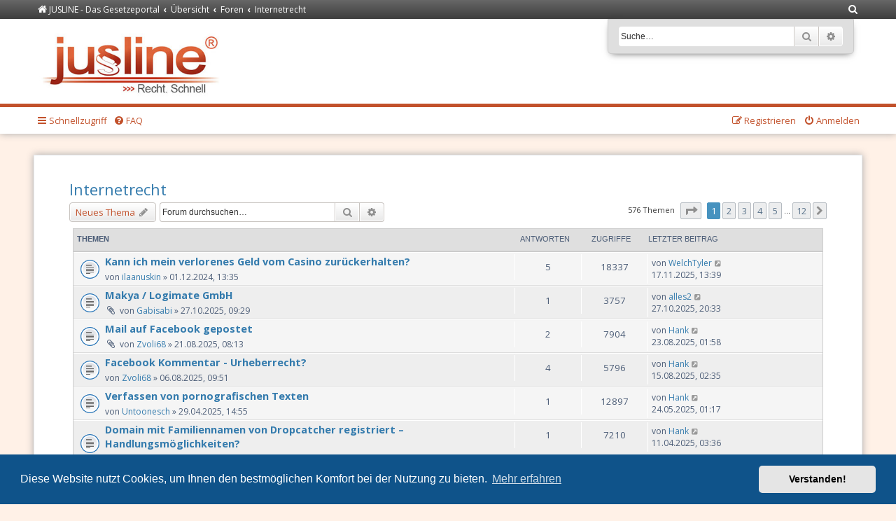

--- FILE ---
content_type: text/html; charset=UTF-8
request_url: https://forum.jusline.at/viewforum.php?f=5&sid=51bf64be2ec9fe34d2bf8f3fc78c62af
body_size: 12456
content:
<!DOCTYPE html>
<html dir="ltr" lang="de">
<head>
<meta charset="utf-8" />
<meta http-equiv="X-UA-Compatible" content="IE=edge">
<meta name="viewport" content="width=device-width, initial-scale=1" />


<!-- Favicons: generiert mit http://realfavicongenerator.net/ -->
<link rel="apple-touch-icon" sizes="180x180" href="/styles/jusline/theme/images/favicons/apple-touch-icon.png">
<link rel="icon" type="image/png" href="/styles/jusline/theme/images/favicons/favicon-32x32.png" sizes="32x32">
<link rel="icon" type="image/png" href="/styles/jusline/theme/images/favicons/favicon-16x16.png" sizes="16x16">
<link rel="manifest" href="/styles/jusline/theme/images/favicons/manifest.json">
<link rel="mask-icon" href="/styles/jusline/theme/images/favicons/safari-pinned-tab.svg" color="#c2512b">
<link rel="shortcut icon" href="/styles/jusline/theme/images/favicons/favicon.ico">
       

<title>Internetrecht - Forum Recht</title>

	<link rel="alternate" type="application/atom+xml" title="Feed - Forum Recht" href="/app.php/feed?sid=aa21ccc9409a9b70c7b3e18ef831b28c">			<link rel="alternate" type="application/atom+xml" title="Feed - Neue Themen" href="/app.php/feed/topics?sid=aa21ccc9409a9b70c7b3e18ef831b28c">		<link rel="alternate" type="application/atom+xml" title="Feed - Forum - Internetrecht" href="/app.php/feed/forum/5?sid=aa21ccc9409a9b70c7b3e18ef831b28c">		
	<link rel="canonical" href="https://forum.jusline.at/viewforum.php?f=5">

<!--
	phpBB style name: prosilver
	Based on style:   prosilver (this is the default phpBB3 style)
	Original author:  Tom Beddard ( http://www.subBlue.com/ )
	Modified by:
--> 

<link href="./assets/css/font-awesome.min.css?assets_version=51" rel="stylesheet">
<link href="./styles/jusline/theme/stylesheet.css?assets_version=51" rel="stylesheet">
<link href="./styles/jusline/theme/de_x_sie/stylesheet.css?assets_version=51" rel="stylesheet">



	<link href="./assets/cookieconsent/cookieconsent.min.css?assets_version=51" rel="stylesheet">

<!--[if lte IE 9]>
	<link href="./styles/jusline/theme/tweaks.css?assets_version=51" rel="stylesheet">
<![endif]-->





</head>
<body id="phpbb" class="nojs notouch section-viewforum ltr ">
    <div class="nav-breadcrumbs-wrapper">
        <ul id="nav-breadcrumbs" class="nav-breadcrumbs linklist navlinks" role="menubar">
                                    <li class="breadcrumbs">
                                <span class="crumb"  itemtype="http://data-vocabulary.org/Breadcrumb" itemscope=""><a href="https://www.jusline.at" itemprop="url" data-navbar-reference="home"><i class="icon fa-home fa-fw" aria-hidden="true"></i><span itemprop="title">JUSLINE - Das Gesetzeportal</span></a></span>
                                                <span class="crumb"  itemtype="http://data-vocabulary.org/Breadcrumb" itemscope=""><a href="./index.php?sid=aa21ccc9409a9b70c7b3e18ef831b28c" itemprop="url" accesskey="h" data-navbar-reference="index"><span itemprop="title">Übersicht</span></a></span>

                                                <span class="crumb"  itemtype="http://data-vocabulary.org/Breadcrumb" itemscope="" data-forum-id="11"><a href="./viewforum.php?f=11&amp;sid=aa21ccc9409a9b70c7b3e18ef831b28c" itemprop="url"><span itemprop="title">Foren</span></a></span>
                                                                <span class="crumb"  itemtype="http://data-vocabulary.org/Breadcrumb" itemscope="" data-forum-id="5"><a href="./viewforum.php?f=5&amp;sid=aa21ccc9409a9b70c7b3e18ef831b28c" itemprop="url"><span itemprop="title">Internetrecht</span></a></span>
                                                            </li>
            
                        <li class="rightside responsive-search">
                <a href="./search.php?sid=aa21ccc9409a9b70c7b3e18ef831b28c" title="Zeigt die erweiterten Suchoptionen an" role="menuitem">
                    <i class="icon fa-search fa-fw" aria-hidden="true"></i><span class="sr-only">Suche</span>
                </a>
            </li>
                    </ul>
    </div>

	<div id="page-header">
		<div class="headerbar" role="banner">
					<div class="inner">

			<div id="site-description" class="site-description">
				<a id="logo" class="logo" href="https://www.jusline.at" title="JUSLINE - Das Gesetzeportal"><span class="site_logo"></span></a>
				<h1>Forum Recht</h1>
				<p>JUSLINE Recht. Schnell</p>
				<p class="skiplink"><a href="#start_here">Zum Inhalt</a></p>
			</div>

									<div id="search-box" class="search-box search-header" role="search">
				<form action="./search.php?sid=aa21ccc9409a9b70c7b3e18ef831b28c" method="get" id="search">
				<fieldset>
					<input name="keywords" id="keywords" type="search" maxlength="128" title="Suche nach Wörtern" class="inputbox search tiny" size="20" value="" placeholder="Suche…" />
					<button class="button button-search" type="submit" title="Suche">
						<i class="icon fa-search fa-fw" aria-hidden="true"></i><span class="sr-only">Suche</span>
					</button>
					<a href="./search.php?sid=aa21ccc9409a9b70c7b3e18ef831b28c" class="button button-search-end" title="Erweiterte Suche">
						<i class="icon fa-cog fa-fw" aria-hidden="true"></i><span class="sr-only">Erweiterte Suche</span>
					</a>
					<input type="hidden" name="sid" value="aa21ccc9409a9b70c7b3e18ef831b28c" />

				</fieldset>
				</form>
			</div>
						
			</div>
					</div>
				<div class="navbar" role="navigation">
    <div class="inner">

        <ul id="nav-main" class="nav-main linklist" role="menubar">

            <li id="quick-links" class="quick-links dropdown-container responsive-menu" data-skip-responsive="true">
                <a href="#" class="dropdown-trigger">
                    <i class="icon fa-bars fa-fw" aria-hidden="true"></i><span>Schnellzugriff</span>
                </a>
                <div class="dropdown">
                    <div class="pointer"><div class="pointer-inner"></div></div>
                    <ul class="dropdown-contents" role="menu">
                        
                                                <li class="separator"></li>
                                                                                                <li>
                            <a href="./search.php?search_id=unanswered&amp;sid=aa21ccc9409a9b70c7b3e18ef831b28c" role="menuitem">
                                <i class="icon fa-file-o fa-fw icon-gray" aria-hidden="true"></i><span>Unbeantwortete Themen</span>
                            </a>
                        </li>
                        <li>
                            <a href="./search.php?search_id=active_topics&amp;sid=aa21ccc9409a9b70c7b3e18ef831b28c" role="menuitem">
                                <i class="icon fa-file-o fa-fw icon-blue" aria-hidden="true"></i><span>Aktive Themen</span>
                            </a>
                        </li>
                        <li class="separator"></li>
                        <li>
                            <a href="./search.php?sid=aa21ccc9409a9b70c7b3e18ef831b28c" role="menuitem">
                                <i class="icon fa-search fa-fw" aria-hidden="true"></i><span>Suche</span>
                            </a>
                        </li>
                        
                                                <li class="separator"></li>
                                                                        <li>
                            <a href="./memberlist.php?mode=team&amp;sid=aa21ccc9409a9b70c7b3e18ef831b28c" role="menuitem">
                                <i class="icon fa-shield fa-fw" aria-hidden="true"></i><span>Das Team</span>
                            </a>
                        </li>
                                                                        <li class="separator"></li>

                                            </ul>
                </div>
            </li>

                        <li data-skip-responsive="true">
                <a href="/app.php/help/faq?sid=aa21ccc9409a9b70c7b3e18ef831b28c" rel="help" title="Häufig gestellte Fragen" role="menuitem">
                    <i class="icon fa-question-circle fa-fw" aria-hidden="true"></i><span>FAQ</span>
                </a>
            </li>
                                    
                        
            <li class="rightside"  data-skip-responsive="true">
                <a href="https://www.jusline.at/login?redirect=https%3A%2F%2Fforum.jusline.at%2Fviewforum.php%3Ff%3D5" title="Anmelden" accesskey="x" role="menuitem">
                    <i class="icon fa-power-off fa-fw" aria-hidden="true"></i><span>Anmelden</span>
                </a>
            </li>
            <li class="rightside" data-skip-responsive="true">
                <a href="https://www.jusline.at/registrieren" role="menuitem">
                    <i class="icon fa-pencil-square-o  fa-fw" aria-hidden="true"></i><span>Registrieren</span>
                </a>
            </li>
                                </ul>

    </div>
</div>
	</div>

<div id="wrap" class="wrap">
	<a id="top" class="top-anchor" accesskey="t"></a>
	
	<a id="start_here" class="anchor"></a>
	<div id="page-body" class="page-body" role="main">
		
		<h2 class="forum-title"><a href="./viewforum.php?f=5&amp;sid=aa21ccc9409a9b70c7b3e18ef831b28c">Internetrecht</a></h2>
<div>
	<!-- NOTE: remove the style="display: none" when you want to have the forum description on the forum body -->
	<div style="display: none !important;">Hier werden Fragen des Domain-Rechts, des Urheberrechts, des E-Commerce-Rechts, usw. diskutiert.<br /></div>	</div>



	<div class="action-bar bar-top">

				
		<a href="./posting.php?mode=post&amp;f=5&amp;sid=aa21ccc9409a9b70c7b3e18ef831b28c" class="button" title="Neues Thema erstellen">
							<span>Neues Thema</span> <i class="icon fa-pencil fa-fw" aria-hidden="true"></i>
					</a>
				
			<div class="search-box" role="search">
			<form method="get" id="forum-search" action="./search.php?sid=aa21ccc9409a9b70c7b3e18ef831b28c">
			<fieldset>
				<input class="inputbox search tiny" type="search" name="keywords" id="search_keywords" size="20" placeholder="Forum durchsuchen…" />
				<button class="button button-search" type="submit" title="Suche">
					<i class="icon fa-search fa-fw" aria-hidden="true"></i><span class="sr-only">Suche</span>
				</button>
				<a href="./search.php?sid=aa21ccc9409a9b70c7b3e18ef831b28c" class="button button-search-end" title="Erweiterte Suche">
					<i class="icon fa-cog fa-fw" aria-hidden="true"></i><span class="sr-only">Erweiterte Suche</span>
				</a>
				<input type="hidden" name="fid[0]" value="5" />
<input type="hidden" name="sid" value="aa21ccc9409a9b70c7b3e18ef831b28c" />

			</fieldset>
			</form>
		</div>
	
	<div class="pagination">
				576 Themen
					<ul>
	<li class="dropdown-container dropdown-button-control dropdown-page-jump page-jump">
		<a class="button button-icon-only dropdown-trigger" href="#" title="Klicken Sie, um auf Seite … zu gehen" role="button"><i class="icon fa-level-down fa-rotate-270" aria-hidden="true"></i><span class="sr-only">Seite <strong>1</strong> von <strong>12</strong></span></a>
		<div class="dropdown">
			<div class="pointer"><div class="pointer-inner"></div></div>
			<ul class="dropdown-contents">
				<li>Gehe zu Seite:</li>
				<li class="page-jump-form">
					<input type="number" name="page-number" min="1" max="999999" title="Geben Sie die Nummer der Seite an, zu der Sie gehen möchten." class="inputbox tiny" data-per-page="50" data-base-url=".&#x2F;viewforum.php&#x3F;f&#x3D;5&amp;amp&#x3B;sid&#x3D;aa21ccc9409a9b70c7b3e18ef831b28c" data-start-name="start" />
					<input class="button2" value="Los" type="button" />
				</li>
			</ul>
		</div>
	</li>
		<li class="active"><span>1</span></li>
				<li><a class="button" href="./viewforum.php?f=5&amp;sid=aa21ccc9409a9b70c7b3e18ef831b28c&amp;start=50" role="button">2</a></li>
				<li><a class="button" href="./viewforum.php?f=5&amp;sid=aa21ccc9409a9b70c7b3e18ef831b28c&amp;start=100" role="button">3</a></li>
				<li><a class="button" href="./viewforum.php?f=5&amp;sid=aa21ccc9409a9b70c7b3e18ef831b28c&amp;start=150" role="button">4</a></li>
				<li><a class="button" href="./viewforum.php?f=5&amp;sid=aa21ccc9409a9b70c7b3e18ef831b28c&amp;start=200" role="button">5</a></li>
			<li class="ellipsis" role="separator"><span>…</span></li>
				<li><a class="button" href="./viewforum.php?f=5&amp;sid=aa21ccc9409a9b70c7b3e18ef831b28c&amp;start=550" role="button">12</a></li>
				<li class="arrow next"><a class="button button-icon-only" href="./viewforum.php?f=5&amp;sid=aa21ccc9409a9b70c7b3e18ef831b28c&amp;start=50" rel="next" role="button"><i class="icon fa-chevron-right fa-fw" aria-hidden="true"></i><span class="sr-only">Nächste</span></a></li>
	</ul>
			</div>

	</div>




	
			<div class="forumbg">
		<div class="inner">
		<ul class="topiclist">
			<li class="header">
				<dl class="row-item">
					<dt><div class="list-inner">Themen</div></dt>
					<dd class="posts">Antworten</dd>
					<dd class="views">Zugriffe</dd>
					<dd class="lastpost"><span>Letzter Beitrag</span></dd>
				</dl>
			</li>
		</ul>
		<ul class="topiclist topics">
	
				<li class="row bg1">
						<dl class="row-item topic_read">
				<dt title="Keine ungelesenen Beiträge">
										<div class="list-inner">
																		<a href="./viewtopic.php?f=5&amp;t=26893&amp;sid=aa21ccc9409a9b70c7b3e18ef831b28c" class="topictitle">Kann ich mein verlorenes Geld vom Casino zurückerhalten?</a>
																								<br />
						
												<div class="responsive-show" style="display: none;">
							Letzter Beitrag von <a href="./memberlist.php?mode=viewprofile&amp;u=1215022&amp;sid=aa21ccc9409a9b70c7b3e18ef831b28c" class="username">WelchTyler</a> &laquo; <a href="./viewtopic.php?f=5&amp;t=26893&amp;p=62900&amp;sid=aa21ccc9409a9b70c7b3e18ef831b28c#p62900" title="Gehe zum letzten Beitrag">17.11.2025, 13:39</a>
													</div>
						<span class="responsive-show left-box" style="display: none;">Antworten: <strong>5</strong></span>						
						<div class="topic-poster responsive-hide">
																					von <a href="./memberlist.php?mode=viewprofile&amp;u=1214499&amp;sid=aa21ccc9409a9b70c7b3e18ef831b28c" class="username">ilaanuskin</a> &raquo; 01.12.2024, 13:35
													</div>

						
											</div>
				</dt>
				<dd class="posts">5 <dfn>Antworten</dfn></dd>
				<dd class="views">18337 <dfn>Zugriffe</dfn></dd>
				<dd class="lastpost">
					<span><dfn>Letzter Beitrag </dfn>von <a href="./memberlist.php?mode=viewprofile&amp;u=1215022&amp;sid=aa21ccc9409a9b70c7b3e18ef831b28c" class="username">WelchTyler</a>
													<a href="./viewtopic.php?f=5&amp;t=26893&amp;p=62900&amp;sid=aa21ccc9409a9b70c7b3e18ef831b28c#p62900" title="Gehe zum letzten Beitrag">
								<i class="icon fa-external-link-square fa-fw icon-lightgray icon-md" aria-hidden="true"></i><span class="sr-only"></span>
							</a>
												<br />17.11.2025, 13:39
					</span>
				</dd>
			</dl>
					</li>
		
	

	
	
				<li class="row bg2">
						<dl class="row-item topic_read">
				<dt title="Keine ungelesenen Beiträge">
										<div class="list-inner">
																		<a href="./viewtopic.php?f=5&amp;t=31246&amp;sid=aa21ccc9409a9b70c7b3e18ef831b28c" class="topictitle">Makya / Logimate GmbH</a>
																								<br />
						
												<div class="responsive-show" style="display: none;">
							Letzter Beitrag von <a href="./memberlist.php?mode=viewprofile&amp;u=1198136&amp;sid=aa21ccc9409a9b70c7b3e18ef831b28c" class="username">alles2</a> &laquo; <a href="./viewtopic.php?f=5&amp;t=31246&amp;p=62544&amp;sid=aa21ccc9409a9b70c7b3e18ef831b28c#p62544" title="Gehe zum letzten Beitrag">27.10.2025, 20:33</a>
													</div>
						<span class="responsive-show left-box" style="display: none;">Antworten: <strong>1</strong></span>						
						<div class="topic-poster responsive-hide">
														<i class="icon fa-paperclip fa-fw" aria-hidden="true"></i>							von <a href="./memberlist.php?mode=viewprofile&amp;u=1212804&amp;sid=aa21ccc9409a9b70c7b3e18ef831b28c" class="username">Gabisabi</a> &raquo; 27.10.2025, 09:29
													</div>

						
											</div>
				</dt>
				<dd class="posts">1 <dfn>Antworten</dfn></dd>
				<dd class="views">3757 <dfn>Zugriffe</dfn></dd>
				<dd class="lastpost">
					<span><dfn>Letzter Beitrag </dfn>von <a href="./memberlist.php?mode=viewprofile&amp;u=1198136&amp;sid=aa21ccc9409a9b70c7b3e18ef831b28c" class="username">alles2</a>
													<a href="./viewtopic.php?f=5&amp;t=31246&amp;p=62544&amp;sid=aa21ccc9409a9b70c7b3e18ef831b28c#p62544" title="Gehe zum letzten Beitrag">
								<i class="icon fa-external-link-square fa-fw icon-lightgray icon-md" aria-hidden="true"></i><span class="sr-only"></span>
							</a>
												<br />27.10.2025, 20:33
					</span>
				</dd>
			</dl>
					</li>
		
	

	
	
				<li class="row bg1">
						<dl class="row-item topic_read">
				<dt title="Keine ungelesenen Beiträge">
										<div class="list-inner">
																		<a href="./viewtopic.php?f=5&amp;t=30306&amp;sid=aa21ccc9409a9b70c7b3e18ef831b28c" class="topictitle">Mail auf Facebook gepostet</a>
																								<br />
						
												<div class="responsive-show" style="display: none;">
							Letzter Beitrag von <a href="./memberlist.php?mode=viewprofile&amp;u=1016194&amp;sid=aa21ccc9409a9b70c7b3e18ef831b28c" class="username">Hank</a> &laquo; <a href="./viewtopic.php?f=5&amp;t=30306&amp;p=61345&amp;sid=aa21ccc9409a9b70c7b3e18ef831b28c#p61345" title="Gehe zum letzten Beitrag">23.08.2025, 01:58</a>
													</div>
						<span class="responsive-show left-box" style="display: none;">Antworten: <strong>2</strong></span>						
						<div class="topic-poster responsive-hide">
														<i class="icon fa-paperclip fa-fw" aria-hidden="true"></i>							von <a href="./memberlist.php?mode=viewprofile&amp;u=1215688&amp;sid=aa21ccc9409a9b70c7b3e18ef831b28c" class="username">Zvoli68</a> &raquo; 21.08.2025, 08:13
													</div>

						
											</div>
				</dt>
				<dd class="posts">2 <dfn>Antworten</dfn></dd>
				<dd class="views">7904 <dfn>Zugriffe</dfn></dd>
				<dd class="lastpost">
					<span><dfn>Letzter Beitrag </dfn>von <a href="./memberlist.php?mode=viewprofile&amp;u=1016194&amp;sid=aa21ccc9409a9b70c7b3e18ef831b28c" class="username">Hank</a>
													<a href="./viewtopic.php?f=5&amp;t=30306&amp;p=61345&amp;sid=aa21ccc9409a9b70c7b3e18ef831b28c#p61345" title="Gehe zum letzten Beitrag">
								<i class="icon fa-external-link-square fa-fw icon-lightgray icon-md" aria-hidden="true"></i><span class="sr-only"></span>
							</a>
												<br />23.08.2025, 01:58
					</span>
				</dd>
			</dl>
					</li>
		
	

	
	
				<li class="row bg2">
						<dl class="row-item topic_read">
				<dt title="Keine ungelesenen Beiträge">
										<div class="list-inner">
																		<a href="./viewtopic.php?f=5&amp;t=29861&amp;sid=aa21ccc9409a9b70c7b3e18ef831b28c" class="topictitle">Facebook Kommentar - Urheberrecht?</a>
																								<br />
						
												<div class="responsive-show" style="display: none;">
							Letzter Beitrag von <a href="./memberlist.php?mode=viewprofile&amp;u=1016194&amp;sid=aa21ccc9409a9b70c7b3e18ef831b28c" class="username">Hank</a> &laquo; <a href="./viewtopic.php?f=5&amp;t=29861&amp;p=60918&amp;sid=aa21ccc9409a9b70c7b3e18ef831b28c#p60918" title="Gehe zum letzten Beitrag">15.08.2025, 02:35</a>
													</div>
						<span class="responsive-show left-box" style="display: none;">Antworten: <strong>4</strong></span>						
						<div class="topic-poster responsive-hide">
																					von <a href="./memberlist.php?mode=viewprofile&amp;u=1215688&amp;sid=aa21ccc9409a9b70c7b3e18ef831b28c" class="username">Zvoli68</a> &raquo; 06.08.2025, 09:51
													</div>

						
											</div>
				</dt>
				<dd class="posts">4 <dfn>Antworten</dfn></dd>
				<dd class="views">5796 <dfn>Zugriffe</dfn></dd>
				<dd class="lastpost">
					<span><dfn>Letzter Beitrag </dfn>von <a href="./memberlist.php?mode=viewprofile&amp;u=1016194&amp;sid=aa21ccc9409a9b70c7b3e18ef831b28c" class="username">Hank</a>
													<a href="./viewtopic.php?f=5&amp;t=29861&amp;p=60918&amp;sid=aa21ccc9409a9b70c7b3e18ef831b28c#p60918" title="Gehe zum letzten Beitrag">
								<i class="icon fa-external-link-square fa-fw icon-lightgray icon-md" aria-hidden="true"></i><span class="sr-only"></span>
							</a>
												<br />15.08.2025, 02:35
					</span>
				</dd>
			</dl>
					</li>
		
	

	
	
				<li class="row bg1">
						<dl class="row-item topic_read">
				<dt title="Keine ungelesenen Beiträge">
										<div class="list-inner">
																		<a href="./viewtopic.php?f=5&amp;t=28820&amp;sid=aa21ccc9409a9b70c7b3e18ef831b28c" class="topictitle">Verfassen von pornografischen Texten</a>
																								<br />
						
												<div class="responsive-show" style="display: none;">
							Letzter Beitrag von <a href="./memberlist.php?mode=viewprofile&amp;u=1016194&amp;sid=aa21ccc9409a9b70c7b3e18ef831b28c" class="username">Hank</a> &laquo; <a href="./viewtopic.php?f=5&amp;t=28820&amp;p=59809&amp;sid=aa21ccc9409a9b70c7b3e18ef831b28c#p59809" title="Gehe zum letzten Beitrag">24.05.2025, 01:17</a>
													</div>
						<span class="responsive-show left-box" style="display: none;">Antworten: <strong>1</strong></span>						
						<div class="topic-poster responsive-hide">
																					von <a href="./memberlist.php?mode=viewprofile&amp;u=1215294&amp;sid=aa21ccc9409a9b70c7b3e18ef831b28c" class="username">Untoonesch</a> &raquo; 29.04.2025, 14:55
													</div>

						
											</div>
				</dt>
				<dd class="posts">1 <dfn>Antworten</dfn></dd>
				<dd class="views">12897 <dfn>Zugriffe</dfn></dd>
				<dd class="lastpost">
					<span><dfn>Letzter Beitrag </dfn>von <a href="./memberlist.php?mode=viewprofile&amp;u=1016194&amp;sid=aa21ccc9409a9b70c7b3e18ef831b28c" class="username">Hank</a>
													<a href="./viewtopic.php?f=5&amp;t=28820&amp;p=59809&amp;sid=aa21ccc9409a9b70c7b3e18ef831b28c#p59809" title="Gehe zum letzten Beitrag">
								<i class="icon fa-external-link-square fa-fw icon-lightgray icon-md" aria-hidden="true"></i><span class="sr-only"></span>
							</a>
												<br />24.05.2025, 01:17
					</span>
				</dd>
			</dl>
					</li>
		
	

	
	
				<li class="row bg2">
						<dl class="row-item topic_read">
				<dt title="Keine ungelesenen Beiträge">
										<div class="list-inner">
																		<a href="./viewtopic.php?f=5&amp;t=28696&amp;sid=aa21ccc9409a9b70c7b3e18ef831b28c" class="topictitle">Domain mit Familiennamen von Dropcatcher registriert – Handlungsmöglichkeiten?</a>
																								<br />
						
												<div class="responsive-show" style="display: none;">
							Letzter Beitrag von <a href="./memberlist.php?mode=viewprofile&amp;u=1016194&amp;sid=aa21ccc9409a9b70c7b3e18ef831b28c" class="username">Hank</a> &laquo; <a href="./viewtopic.php?f=5&amp;t=28696&amp;p=59326&amp;sid=aa21ccc9409a9b70c7b3e18ef831b28c#p59326" title="Gehe zum letzten Beitrag">11.04.2025, 03:36</a>
													</div>
						<span class="responsive-show left-box" style="display: none;">Antworten: <strong>1</strong></span>						
						<div class="topic-poster responsive-hide">
																					von <a href="./memberlist.php?mode=viewprofile&amp;u=1208880&amp;sid=aa21ccc9409a9b70c7b3e18ef831b28c" class="username">stephan.daum@chello.at</a> &raquo; 08.04.2025, 21:43
													</div>

						
											</div>
				</dt>
				<dd class="posts">1 <dfn>Antworten</dfn></dd>
				<dd class="views">7210 <dfn>Zugriffe</dfn></dd>
				<dd class="lastpost">
					<span><dfn>Letzter Beitrag </dfn>von <a href="./memberlist.php?mode=viewprofile&amp;u=1016194&amp;sid=aa21ccc9409a9b70c7b3e18ef831b28c" class="username">Hank</a>
													<a href="./viewtopic.php?f=5&amp;t=28696&amp;p=59326&amp;sid=aa21ccc9409a9b70c7b3e18ef831b28c#p59326" title="Gehe zum letzten Beitrag">
								<i class="icon fa-external-link-square fa-fw icon-lightgray icon-md" aria-hidden="true"></i><span class="sr-only"></span>
							</a>
												<br />11.04.2025, 03:36
					</span>
				</dd>
			</dl>
					</li>
		
	

	
	
				<li class="row bg1">
						<dl class="row-item topic_read">
				<dt title="Keine ungelesenen Beiträge">
										<div class="list-inner">
																		<a href="./viewtopic.php?f=5&amp;t=28561&amp;sid=aa21ccc9409a9b70c7b3e18ef831b28c" class="topictitle">Copyright Verletzung</a>
																								<br />
						
												<div class="responsive-show" style="display: none;">
							Letzter Beitrag von <a href="./memberlist.php?mode=viewprofile&amp;u=1016194&amp;sid=aa21ccc9409a9b70c7b3e18ef831b28c" class="username">Hank</a> &laquo; <a href="./viewtopic.php?f=5&amp;t=28561&amp;p=59180&amp;sid=aa21ccc9409a9b70c7b3e18ef831b28c#p59180" title="Gehe zum letzten Beitrag">28.03.2025, 16:33</a>
													</div>
						<span class="responsive-show left-box" style="display: none;">Antworten: <strong>3</strong></span>						
						<div class="topic-poster responsive-hide">
																					von <a href="./memberlist.php?mode=viewprofile&amp;u=1215123&amp;sid=aa21ccc9409a9b70c7b3e18ef831b28c" class="username">faticecube</a> &raquo; 20.03.2025, 17:52
													</div>

						
											</div>
				</dt>
				<dd class="posts">3 <dfn>Antworten</dfn></dd>
				<dd class="views">8519 <dfn>Zugriffe</dfn></dd>
				<dd class="lastpost">
					<span><dfn>Letzter Beitrag </dfn>von <a href="./memberlist.php?mode=viewprofile&amp;u=1016194&amp;sid=aa21ccc9409a9b70c7b3e18ef831b28c" class="username">Hank</a>
													<a href="./viewtopic.php?f=5&amp;t=28561&amp;p=59180&amp;sid=aa21ccc9409a9b70c7b3e18ef831b28c#p59180" title="Gehe zum letzten Beitrag">
								<i class="icon fa-external-link-square fa-fw icon-lightgray icon-md" aria-hidden="true"></i><span class="sr-only"></span>
							</a>
												<br />28.03.2025, 16:33
					</span>
				</dd>
			</dl>
					</li>
		
	

	
	
				<li class="row bg2">
						<dl class="row-item topic_read">
				<dt title="Keine ungelesenen Beiträge">
										<div class="list-inner">
																		<a href="./viewtopic.php?f=5&amp;t=28159&amp;sid=aa21ccc9409a9b70c7b3e18ef831b28c" class="topictitle">Plattform bzw. Homepage für Freelancer</a>
																								<br />
						
												<div class="responsive-show" style="display: none;">
							Letzter Beitrag von <a href="./memberlist.php?mode=viewprofile&amp;u=1016194&amp;sid=aa21ccc9409a9b70c7b3e18ef831b28c" class="username">Hank</a> &laquo; <a href="./viewtopic.php?f=5&amp;t=28159&amp;p=58746&amp;sid=aa21ccc9409a9b70c7b3e18ef831b28c#p58746" title="Gehe zum letzten Beitrag">22.02.2025, 23:21</a>
													</div>
						<span class="responsive-show left-box" style="display: none;">Antworten: <strong>3</strong></span>						
						<div class="topic-poster responsive-hide">
																					von <a href="./memberlist.php?mode=viewprofile&amp;u=1209198&amp;sid=aa21ccc9409a9b70c7b3e18ef831b28c" class="username">Ingrid_Schaffer</a> &raquo; 15.02.2025, 13:11
													</div>

						
											</div>
				</dt>
				<dd class="posts">3 <dfn>Antworten</dfn></dd>
				<dd class="views">7636 <dfn>Zugriffe</dfn></dd>
				<dd class="lastpost">
					<span><dfn>Letzter Beitrag </dfn>von <a href="./memberlist.php?mode=viewprofile&amp;u=1016194&amp;sid=aa21ccc9409a9b70c7b3e18ef831b28c" class="username">Hank</a>
													<a href="./viewtopic.php?f=5&amp;t=28159&amp;p=58746&amp;sid=aa21ccc9409a9b70c7b3e18ef831b28c#p58746" title="Gehe zum letzten Beitrag">
								<i class="icon fa-external-link-square fa-fw icon-lightgray icon-md" aria-hidden="true"></i><span class="sr-only"></span>
							</a>
												<br />22.02.2025, 23:21
					</span>
				</dd>
			</dl>
					</li>
		
	

	
	
				<li class="row bg1">
						<dl class="row-item topic_read">
				<dt title="Keine ungelesenen Beiträge">
										<div class="list-inner">
																		<a href="./viewtopic.php?f=5&amp;t=27939&amp;sid=aa21ccc9409a9b70c7b3e18ef831b28c" class="topictitle">Lizenz Erneuerung nach Hardware defekt</a>
																								<br />
						
												<div class="responsive-show" style="display: none;">
							Letzter Beitrag von <a href="./memberlist.php?mode=viewprofile&amp;u=1213632&amp;sid=aa21ccc9409a9b70c7b3e18ef831b28c" class="username">hotsummer</a> &laquo; <a href="./viewtopic.php?f=5&amp;t=27939&amp;p=58305&amp;sid=aa21ccc9409a9b70c7b3e18ef831b28c#p58305" title="Gehe zum letzten Beitrag">03.02.2025, 14:42</a>
													</div>
						<span class="responsive-show left-box" style="display: none;">Antworten: <strong>4</strong></span>						
						<div class="topic-poster responsive-hide">
																					von <a href="./memberlist.php?mode=viewprofile&amp;u=1213632&amp;sid=aa21ccc9409a9b70c7b3e18ef831b28c" class="username">hotsummer</a> &raquo; 28.01.2025, 16:25
													</div>

						
											</div>
				</dt>
				<dd class="posts">4 <dfn>Antworten</dfn></dd>
				<dd class="views">9740 <dfn>Zugriffe</dfn></dd>
				<dd class="lastpost">
					<span><dfn>Letzter Beitrag </dfn>von <a href="./memberlist.php?mode=viewprofile&amp;u=1213632&amp;sid=aa21ccc9409a9b70c7b3e18ef831b28c" class="username">hotsummer</a>
													<a href="./viewtopic.php?f=5&amp;t=27939&amp;p=58305&amp;sid=aa21ccc9409a9b70c7b3e18ef831b28c#p58305" title="Gehe zum letzten Beitrag">
								<i class="icon fa-external-link-square fa-fw icon-lightgray icon-md" aria-hidden="true"></i><span class="sr-only"></span>
							</a>
												<br />03.02.2025, 14:42
					</span>
				</dd>
			</dl>
					</li>
		
	

	
	
				<li class="row bg2">
						<dl class="row-item topic_read">
				<dt title="Keine ungelesenen Beiträge">
										<div class="list-inner">
																		<a href="./viewtopic.php?f=5&amp;t=27958&amp;sid=aa21ccc9409a9b70c7b3e18ef831b28c" class="topictitle">Copyright Cease &amp; Desist letter</a>
																								<br />
						
												<div class="responsive-show" style="display: none;">
							Letzter Beitrag von <a href="./memberlist.php?mode=viewprofile&amp;u=1198136&amp;sid=aa21ccc9409a9b70c7b3e18ef831b28c" class="username">alles2</a> &laquo; <a href="./viewtopic.php?f=5&amp;t=27958&amp;p=58281&amp;sid=aa21ccc9409a9b70c7b3e18ef831b28c#p58281" title="Gehe zum letzten Beitrag">31.01.2025, 14:00</a>
													</div>
						<span class="responsive-show left-box" style="display: none;">Antworten: <strong>3</strong></span>						
						<div class="topic-poster responsive-hide">
																					von <a href="./memberlist.php?mode=viewprofile&amp;u=1214817&amp;sid=aa21ccc9409a9b70c7b3e18ef831b28c" class="username">buddihagge</a> &raquo; 30.01.2025, 18:42
													</div>

						
											</div>
				</dt>
				<dd class="posts">3 <dfn>Antworten</dfn></dd>
				<dd class="views">29807 <dfn>Zugriffe</dfn></dd>
				<dd class="lastpost">
					<span><dfn>Letzter Beitrag </dfn>von <a href="./memberlist.php?mode=viewprofile&amp;u=1198136&amp;sid=aa21ccc9409a9b70c7b3e18ef831b28c" class="username">alles2</a>
													<a href="./viewtopic.php?f=5&amp;t=27958&amp;p=58281&amp;sid=aa21ccc9409a9b70c7b3e18ef831b28c#p58281" title="Gehe zum letzten Beitrag">
								<i class="icon fa-external-link-square fa-fw icon-lightgray icon-md" aria-hidden="true"></i><span class="sr-only"></span>
							</a>
												<br />31.01.2025, 14:00
					</span>
				</dd>
			</dl>
					</li>
		
	

	
	
				<li class="row bg1">
						<dl class="row-item topic_read">
				<dt title="Keine ungelesenen Beiträge">
										<div class="list-inner">
																		<a href="./viewtopic.php?f=5&amp;t=27900&amp;sid=aa21ccc9409a9b70c7b3e18ef831b28c" class="topictitle">Hilfe bei Urheberrechtsverletzung: Soll ich 450 € zahlen oder nicht?</a>
																								<br />
						
												<div class="responsive-show" style="display: none;">
							Letzter Beitrag von <a href="./memberlist.php?mode=viewprofile&amp;u=1016194&amp;sid=aa21ccc9409a9b70c7b3e18ef831b28c" class="username">Hank</a> &laquo; <a href="./viewtopic.php?f=5&amp;t=27900&amp;p=58275&amp;sid=aa21ccc9409a9b70c7b3e18ef831b28c#p58275" title="Gehe zum letzten Beitrag">30.01.2025, 17:57</a>
													</div>
						<span class="responsive-show left-box" style="display: none;">Antworten: <strong>2</strong></span>						
						<div class="topic-poster responsive-hide">
																					von <a href="./memberlist.php?mode=viewprofile&amp;u=1214752&amp;sid=aa21ccc9409a9b70c7b3e18ef831b28c" class="username">sarabilla</a> &raquo; 21.01.2025, 14:33
													</div>

						
											</div>
				</dt>
				<dd class="posts">2 <dfn>Antworten</dfn></dd>
				<dd class="views">8952 <dfn>Zugriffe</dfn></dd>
				<dd class="lastpost">
					<span><dfn>Letzter Beitrag </dfn>von <a href="./memberlist.php?mode=viewprofile&amp;u=1016194&amp;sid=aa21ccc9409a9b70c7b3e18ef831b28c" class="username">Hank</a>
													<a href="./viewtopic.php?f=5&amp;t=27900&amp;p=58275&amp;sid=aa21ccc9409a9b70c7b3e18ef831b28c#p58275" title="Gehe zum letzten Beitrag">
								<i class="icon fa-external-link-square fa-fw icon-lightgray icon-md" aria-hidden="true"></i><span class="sr-only"></span>
							</a>
												<br />30.01.2025, 17:57
					</span>
				</dd>
			</dl>
					</li>
		
	

	
	
				<li class="row bg2">
						<dl class="row-item topic_read">
				<dt title="Keine ungelesenen Beiträge">
										<div class="list-inner">
																		<a href="./viewtopic.php?f=5&amp;t=26878&amp;sid=aa21ccc9409a9b70c7b3e18ef831b28c" class="topictitle">Schutz vor Missbrauch im Sozial Media Bereich</a>
																								<br />
						
												<div class="responsive-show" style="display: none;">
							Letzter Beitrag von <a href="./memberlist.php?mode=viewprofile&amp;u=1198136&amp;sid=aa21ccc9409a9b70c7b3e18ef831b28c" class="username">alles2</a> &laquo; <a href="./viewtopic.php?f=5&amp;t=26878&amp;p=57094&amp;sid=aa21ccc9409a9b70c7b3e18ef831b28c#p57094" title="Gehe zum letzten Beitrag">15.12.2024, 11:37</a>
													</div>
						<span class="responsive-show left-box" style="display: none;">Antworten: <strong>3</strong></span>						
						<div class="topic-poster responsive-hide">
																					von <a href="./memberlist.php?mode=viewprofile&amp;u=1208803&amp;sid=aa21ccc9409a9b70c7b3e18ef831b28c" class="username">babylon2018</a> &raquo; 28.11.2024, 13:36
													</div>

						
											</div>
				</dt>
				<dd class="posts">3 <dfn>Antworten</dfn></dd>
				<dd class="views">11386 <dfn>Zugriffe</dfn></dd>
				<dd class="lastpost">
					<span><dfn>Letzter Beitrag </dfn>von <a href="./memberlist.php?mode=viewprofile&amp;u=1198136&amp;sid=aa21ccc9409a9b70c7b3e18ef831b28c" class="username">alles2</a>
													<a href="./viewtopic.php?f=5&amp;t=26878&amp;p=57094&amp;sid=aa21ccc9409a9b70c7b3e18ef831b28c#p57094" title="Gehe zum letzten Beitrag">
								<i class="icon fa-external-link-square fa-fw icon-lightgray icon-md" aria-hidden="true"></i><span class="sr-only"></span>
							</a>
												<br />15.12.2024, 11:37
					</span>
				</dd>
			</dl>
					</li>
		
	

	
	
				<li class="row bg1">
						<dl class="row-item topic_read">
				<dt title="Keine ungelesenen Beiträge">
										<div class="list-inner">
																		<a href="./viewtopic.php?f=5&amp;t=25427&amp;sid=aa21ccc9409a9b70c7b3e18ef831b28c" class="topictitle">Lieferverzug und hohe Kosten bei Rückgabe (china)</a>
																								<br />
						
												<div class="responsive-show" style="display: none;">
							Letzter Beitrag von <a href="./memberlist.php?mode=viewprofile&amp;u=1198136&amp;sid=aa21ccc9409a9b70c7b3e18ef831b28c" class="username">alles2</a> &laquo; <a href="./viewtopic.php?f=5&amp;t=25427&amp;p=54745&amp;sid=aa21ccc9409a9b70c7b3e18ef831b28c#p54745" title="Gehe zum letzten Beitrag">15.08.2024, 12:45</a>
													</div>
						<span class="responsive-show left-box" style="display: none;">Antworten: <strong>5</strong></span>						
						<div class="topic-poster responsive-hide">
																					von <a href="./memberlist.php?mode=viewprofile&amp;u=1209198&amp;sid=aa21ccc9409a9b70c7b3e18ef831b28c" class="username">Ingrid_Schaffer</a> &raquo; 13.08.2024, 14:54
													</div>

						
											</div>
				</dt>
				<dd class="posts">5 <dfn>Antworten</dfn></dd>
				<dd class="views">22666 <dfn>Zugriffe</dfn></dd>
				<dd class="lastpost">
					<span><dfn>Letzter Beitrag </dfn>von <a href="./memberlist.php?mode=viewprofile&amp;u=1198136&amp;sid=aa21ccc9409a9b70c7b3e18ef831b28c" class="username">alles2</a>
													<a href="./viewtopic.php?f=5&amp;t=25427&amp;p=54745&amp;sid=aa21ccc9409a9b70c7b3e18ef831b28c#p54745" title="Gehe zum letzten Beitrag">
								<i class="icon fa-external-link-square fa-fw icon-lightgray icon-md" aria-hidden="true"></i><span class="sr-only"></span>
							</a>
												<br />15.08.2024, 12:45
					</span>
				</dd>
			</dl>
					</li>
		
	

	
	
				<li class="row bg2">
						<dl class="row-item topic_read">
				<dt title="Keine ungelesenen Beiträge">
										<div class="list-inner">
																		<a href="./viewtopic.php?f=5&amp;t=18359&amp;sid=aa21ccc9409a9b70c7b3e18ef831b28c" class="topictitle">Onlinebestellung wurde an eine andere Person verkauft</a>
																								<br />
						
												<div class="responsive-show" style="display: none;">
							Letzter Beitrag von <a href="./memberlist.php?mode=viewprofile&amp;u=1213689&amp;sid=aa21ccc9409a9b70c7b3e18ef831b28c" class="username">adamonyx</a> &laquo; <a href="./viewtopic.php?f=5&amp;t=18359&amp;p=54679&amp;sid=aa21ccc9409a9b70c7b3e18ef831b28c#p54679" title="Gehe zum letzten Beitrag">01.08.2024, 13:37</a>
													</div>
						<span class="responsive-show left-box" style="display: none;">Antworten: <strong>6</strong></span>						
						<div class="topic-poster responsive-hide">
																					von <a href="./memberlist.php?mode=viewprofile&amp;u=1207769&amp;sid=aa21ccc9409a9b70c7b3e18ef831b28c" class="username">hai</a> &raquo; 16.12.2021, 10:10
													</div>

						
											</div>
				</dt>
				<dd class="posts">6 <dfn>Antworten</dfn></dd>
				<dd class="views">31102 <dfn>Zugriffe</dfn></dd>
				<dd class="lastpost">
					<span><dfn>Letzter Beitrag </dfn>von <a href="./memberlist.php?mode=viewprofile&amp;u=1213689&amp;sid=aa21ccc9409a9b70c7b3e18ef831b28c" class="username">adamonyx</a>
													<a href="./viewtopic.php?f=5&amp;t=18359&amp;p=54679&amp;sid=aa21ccc9409a9b70c7b3e18ef831b28c#p54679" title="Gehe zum letzten Beitrag">
								<i class="icon fa-external-link-square fa-fw icon-lightgray icon-md" aria-hidden="true"></i><span class="sr-only"></span>
							</a>
												<br />01.08.2024, 13:37
					</span>
				</dd>
			</dl>
					</li>
		
	

	
	
				<li class="row bg1">
						<dl class="row-item topic_read">
				<dt title="Keine ungelesenen Beiträge">
										<div class="list-inner">
																		<a href="./viewtopic.php?f=5&amp;t=25084&amp;sid=aa21ccc9409a9b70c7b3e18ef831b28c" class="topictitle">secure-email.html - wirklich sichere E-mail ?</a>
																								<br />
						
												<div class="responsive-show" style="display: none;">
							Letzter Beitrag von <a href="./memberlist.php?mode=viewprofile&amp;u=1213408&amp;sid=aa21ccc9409a9b70c7b3e18ef831b28c" class="username">TerryFrost</a> &laquo; <a href="./viewtopic.php?f=5&amp;t=25084&amp;p=54253&amp;sid=aa21ccc9409a9b70c7b3e18ef831b28c#p54253" title="Gehe zum letzten Beitrag">28.05.2024, 05:50</a>
													</div>
						<span class="responsive-show left-box" style="display: none;">Antworten: <strong>6</strong></span>						
						<div class="topic-poster responsive-hide">
																					von <a href="./memberlist.php?mode=viewprofile&amp;u=1207687&amp;sid=aa21ccc9409a9b70c7b3e18ef831b28c" class="username">Tim86</a> &raquo; 01.03.2024, 08:21
													</div>

						
											</div>
				</dt>
				<dd class="posts">6 <dfn>Antworten</dfn></dd>
				<dd class="views">36915 <dfn>Zugriffe</dfn></dd>
				<dd class="lastpost">
					<span><dfn>Letzter Beitrag </dfn>von <a href="./memberlist.php?mode=viewprofile&amp;u=1213408&amp;sid=aa21ccc9409a9b70c7b3e18ef831b28c" class="username">TerryFrost</a>
													<a href="./viewtopic.php?f=5&amp;t=25084&amp;p=54253&amp;sid=aa21ccc9409a9b70c7b3e18ef831b28c#p54253" title="Gehe zum letzten Beitrag">
								<i class="icon fa-external-link-square fa-fw icon-lightgray icon-md" aria-hidden="true"></i><span class="sr-only"></span>
							</a>
												<br />28.05.2024, 05:50
					</span>
				</dd>
			</dl>
					</li>
		
	

	
	
				<li class="row bg2">
						<dl class="row-item topic_read">
				<dt title="Keine ungelesenen Beiträge">
										<div class="list-inner">
																		<a href="./viewtopic.php?f=5&amp;t=7863&amp;sid=aa21ccc9409a9b70c7b3e18ef831b28c" class="topictitle">Youtube Videos als Reglementiertes Gewerbe</a>
																								<br />
						
												<div class="responsive-show" style="display: none;">
							Letzter Beitrag von <a href="./memberlist.php?mode=viewprofile&amp;u=1213341&amp;sid=aa21ccc9409a9b70c7b3e18ef831b28c" class="username">sewegin981</a> &laquo; <a href="./viewtopic.php?f=5&amp;t=7863&amp;p=54151&amp;sid=aa21ccc9409a9b70c7b3e18ef831b28c#p54151" title="Gehe zum letzten Beitrag">07.05.2024, 15:45</a>
													</div>
						<span class="responsive-show left-box" style="display: none;">Antworten: <strong>2</strong></span>						
						<div class="topic-poster responsive-hide">
																					von <a href="./memberlist.php?mode=viewprofile&amp;u=1199176&amp;sid=aa21ccc9409a9b70c7b3e18ef831b28c" class="username">Hillbilly</a> &raquo; 25.02.2016, 00:38
													</div>

						
											</div>
				</dt>
				<dd class="posts">2 <dfn>Antworten</dfn></dd>
				<dd class="views">75369 <dfn>Zugriffe</dfn></dd>
				<dd class="lastpost">
					<span><dfn>Letzter Beitrag </dfn>von <a href="./memberlist.php?mode=viewprofile&amp;u=1213341&amp;sid=aa21ccc9409a9b70c7b3e18ef831b28c" class="username">sewegin981</a>
													<a href="./viewtopic.php?f=5&amp;t=7863&amp;p=54151&amp;sid=aa21ccc9409a9b70c7b3e18ef831b28c#p54151" title="Gehe zum letzten Beitrag">
								<i class="icon fa-external-link-square fa-fw icon-lightgray icon-md" aria-hidden="true"></i><span class="sr-only"></span>
							</a>
												<br />07.05.2024, 15:45
					</span>
				</dd>
			</dl>
					</li>
		
	

	
	
				<li class="row bg1">
						<dl class="row-item topic_read">
				<dt title="Keine ungelesenen Beiträge">
										<div class="list-inner">
																		<a href="./viewtopic.php?f=5&amp;t=25156&amp;sid=aa21ccc9409a9b70c7b3e18ef831b28c" class="topictitle">Foto Veröffentlichung ohne Zustimmung</a>
																								<br />
						
												<div class="responsive-show" style="display: none;">
							Letzter Beitrag von <a href="./memberlist.php?mode=viewprofile&amp;u=1198136&amp;sid=aa21ccc9409a9b70c7b3e18ef831b28c" class="username">alles2</a> &laquo; <a href="./viewtopic.php?f=5&amp;t=25156&amp;p=53919&amp;sid=aa21ccc9409a9b70c7b3e18ef831b28c#p53919" title="Gehe zum letzten Beitrag">25.03.2024, 12:57</a>
													</div>
						<span class="responsive-show left-box" style="display: none;">Antworten: <strong>1</strong></span>						
						<div class="topic-poster responsive-hide">
																					von <a href="./memberlist.php?mode=viewprofile&amp;u=1206220&amp;sid=aa21ccc9409a9b70c7b3e18ef831b28c" class="username">MariaW</a> &raquo; 24.03.2024, 13:48
													</div>

						
											</div>
				</dt>
				<dd class="posts">1 <dfn>Antworten</dfn></dd>
				<dd class="views">24056 <dfn>Zugriffe</dfn></dd>
				<dd class="lastpost">
					<span><dfn>Letzter Beitrag </dfn>von <a href="./memberlist.php?mode=viewprofile&amp;u=1198136&amp;sid=aa21ccc9409a9b70c7b3e18ef831b28c" class="username">alles2</a>
													<a href="./viewtopic.php?f=5&amp;t=25156&amp;p=53919&amp;sid=aa21ccc9409a9b70c7b3e18ef831b28c#p53919" title="Gehe zum letzten Beitrag">
								<i class="icon fa-external-link-square fa-fw icon-lightgray icon-md" aria-hidden="true"></i><span class="sr-only"></span>
							</a>
												<br />25.03.2024, 12:57
					</span>
				</dd>
			</dl>
					</li>
		
	

	
	
				<li class="row bg2">
						<dl class="row-item topic_read">
				<dt title="Keine ungelesenen Beiträge">
										<div class="list-inner">
																		<a href="./viewtopic.php?f=5&amp;t=24928&amp;sid=aa21ccc9409a9b70c7b3e18ef831b28c" class="topictitle">Dubiose Online Community</a>
																								<br />
						
												<div class="responsive-show" style="display: none;">
							Letzter Beitrag von <a href="./memberlist.php?mode=viewprofile&amp;u=1212781&amp;sid=aa21ccc9409a9b70c7b3e18ef831b28c" class="username">Jessicachen</a> &laquo; <a href="./viewtopic.php?f=5&amp;t=24928&amp;p=53859&amp;sid=aa21ccc9409a9b70c7b3e18ef831b28c#p53859" title="Gehe zum letzten Beitrag">12.03.2024, 13:52</a>
													</div>
						<span class="responsive-show left-box" style="display: none;">Antworten: <strong>8</strong></span>						
						<div class="topic-poster responsive-hide">
																					von <a href="./memberlist.php?mode=viewprofile&amp;u=1207687&amp;sid=aa21ccc9409a9b70c7b3e18ef831b28c" class="username">Tim86</a> &raquo; 13.01.2024, 23:48
													</div>

						
											</div>
				</dt>
				<dd class="posts">8 <dfn>Antworten</dfn></dd>
				<dd class="views">46025 <dfn>Zugriffe</dfn></dd>
				<dd class="lastpost">
					<span><dfn>Letzter Beitrag </dfn>von <a href="./memberlist.php?mode=viewprofile&amp;u=1212781&amp;sid=aa21ccc9409a9b70c7b3e18ef831b28c" class="username">Jessicachen</a>
													<a href="./viewtopic.php?f=5&amp;t=24928&amp;p=53859&amp;sid=aa21ccc9409a9b70c7b3e18ef831b28c#p53859" title="Gehe zum letzten Beitrag">
								<i class="icon fa-external-link-square fa-fw icon-lightgray icon-md" aria-hidden="true"></i><span class="sr-only"></span>
							</a>
												<br />12.03.2024, 13:52
					</span>
				</dd>
			</dl>
					</li>
		
	

	
	
				<li class="row bg1">
						<dl class="row-item topic_read">
				<dt title="Keine ungelesenen Beiträge">
										<div class="list-inner">
																		<a href="./viewtopic.php?f=5&amp;t=25120&amp;sid=aa21ccc9409a9b70c7b3e18ef831b28c" class="topictitle">La forma más sencilla de personalizar tu iPhone</a>
																								<br />
						
												<div class="responsive-show" style="display: none;">
							Letzter Beitrag von <a href="./memberlist.php?mode=viewprofile&amp;u=1213127&amp;sid=aa21ccc9409a9b70c7b3e18ef831b28c" class="username">tonosdellamada</a> &laquo; <a href="./viewtopic.php?f=5&amp;t=25120&amp;p=53819&amp;sid=aa21ccc9409a9b70c7b3e18ef831b28c#p53819" title="Gehe zum letzten Beitrag">07.03.2024, 09:51</a>
													</div>
												
						<div class="topic-poster responsive-hide">
																					von <a href="./memberlist.php?mode=viewprofile&amp;u=1213127&amp;sid=aa21ccc9409a9b70c7b3e18ef831b28c" class="username">tonosdellamada</a> &raquo; 07.03.2024, 09:51
													</div>

						
											</div>
				</dt>
				<dd class="posts">0 <dfn>Antworten</dfn></dd>
				<dd class="views">32705 <dfn>Zugriffe</dfn></dd>
				<dd class="lastpost">
					<span><dfn>Letzter Beitrag </dfn>von <a href="./memberlist.php?mode=viewprofile&amp;u=1213127&amp;sid=aa21ccc9409a9b70c7b3e18ef831b28c" class="username">tonosdellamada</a>
													<a href="./viewtopic.php?f=5&amp;t=25120&amp;p=53819&amp;sid=aa21ccc9409a9b70c7b3e18ef831b28c#p53819" title="Gehe zum letzten Beitrag">
								<i class="icon fa-external-link-square fa-fw icon-lightgray icon-md" aria-hidden="true"></i><span class="sr-only"></span>
							</a>
												<br />07.03.2024, 09:51
					</span>
				</dd>
			</dl>
					</li>
		
	

	
	
				<li class="row bg2">
						<dl class="row-item topic_read">
				<dt title="Keine ungelesenen Beiträge">
										<div class="list-inner">
																		<a href="./viewtopic.php?f=5&amp;t=25082&amp;sid=aa21ccc9409a9b70c7b3e18ef831b28c" class="topictitle">https://www.online-kuendigen.at/ - Erfahrungen ?</a>
																								<br />
						
												<div class="responsive-show" style="display: none;">
							Letzter Beitrag von <a href="./memberlist.php?mode=viewprofile&amp;u=1207687&amp;sid=aa21ccc9409a9b70c7b3e18ef831b28c" class="username">Tim86</a> &laquo; <a href="./viewtopic.php?f=5&amp;t=25082&amp;p=53773&amp;sid=aa21ccc9409a9b70c7b3e18ef831b28c#p53773" title="Gehe zum letzten Beitrag">03.03.2024, 03:08</a>
													</div>
						<span class="responsive-show left-box" style="display: none;">Antworten: <strong>2</strong></span>						
						<div class="topic-poster responsive-hide">
																					von <a href="./memberlist.php?mode=viewprofile&amp;u=1207687&amp;sid=aa21ccc9409a9b70c7b3e18ef831b28c" class="username">Tim86</a> &raquo; 01.03.2024, 07:06
													</div>

						
											</div>
				</dt>
				<dd class="posts">2 <dfn>Antworten</dfn></dd>
				<dd class="views">21342 <dfn>Zugriffe</dfn></dd>
				<dd class="lastpost">
					<span><dfn>Letzter Beitrag </dfn>von <a href="./memberlist.php?mode=viewprofile&amp;u=1207687&amp;sid=aa21ccc9409a9b70c7b3e18ef831b28c" class="username">Tim86</a>
													<a href="./viewtopic.php?f=5&amp;t=25082&amp;p=53773&amp;sid=aa21ccc9409a9b70c7b3e18ef831b28c#p53773" title="Gehe zum letzten Beitrag">
								<i class="icon fa-external-link-square fa-fw icon-lightgray icon-md" aria-hidden="true"></i><span class="sr-only"></span>
							</a>
												<br />03.03.2024, 03:08
					</span>
				</dd>
			</dl>
					</li>
		
	

	
	
				<li class="row bg1">
						<dl class="row-item topic_read_hot">
				<dt title="Keine ungelesenen Beiträge">
										<div class="list-inner">
																		<a href="./viewtopic.php?f=5&amp;t=18955&amp;sid=aa21ccc9409a9b70c7b3e18ef831b28c" class="topictitle">Online-Casino Klage</a>
																								<br />
						
												<div class="responsive-show" style="display: none;">
							Letzter Beitrag von <a href="./memberlist.php?mode=viewprofile&amp;u=1198136&amp;sid=aa21ccc9409a9b70c7b3e18ef831b28c" class="username">alles2</a> &laquo; <a href="./viewtopic.php?f=5&amp;t=18955&amp;p=53625&amp;sid=aa21ccc9409a9b70c7b3e18ef831b28c#p53625" title="Gehe zum letzten Beitrag">09.02.2024, 03:13</a>
													</div>
						<span class="responsive-show left-box" style="display: none;">Antworten: <strong>26</strong></span>						
						<div class="topic-poster responsive-hide">
																					von <a href="./memberlist.php?mode=viewprofile&amp;u=1210049&amp;sid=aa21ccc9409a9b70c7b3e18ef831b28c" class="username">Bombadone</a> &raquo; 11.03.2022, 09:07
													</div>

												<div class="pagination">
							<span><i class="icon fa-clone fa-fw" aria-hidden="true"></i></span>
							<ul>
															<li><a class="button" href="./viewtopic.php?f=5&amp;t=18955&amp;sid=aa21ccc9409a9b70c7b3e18ef831b28c">1</a></li>
																							<li><a class="button" href="./viewtopic.php?f=5&amp;t=18955&amp;sid=aa21ccc9409a9b70c7b3e18ef831b28c&amp;start=15">2</a></li>
																																													</ul>
						</div>
						
											</div>
				</dt>
				<dd class="posts">26 <dfn>Antworten</dfn></dd>
				<dd class="views">107229 <dfn>Zugriffe</dfn></dd>
				<dd class="lastpost">
					<span><dfn>Letzter Beitrag </dfn>von <a href="./memberlist.php?mode=viewprofile&amp;u=1198136&amp;sid=aa21ccc9409a9b70c7b3e18ef831b28c" class="username">alles2</a>
													<a href="./viewtopic.php?f=5&amp;t=18955&amp;p=53625&amp;sid=aa21ccc9409a9b70c7b3e18ef831b28c#p53625" title="Gehe zum letzten Beitrag">
								<i class="icon fa-external-link-square fa-fw icon-lightgray icon-md" aria-hidden="true"></i><span class="sr-only"></span>
							</a>
												<br />09.02.2024, 03:13
					</span>
				</dd>
			</dl>
					</li>
		
	

	
	
				<li class="row bg2">
						<dl class="row-item topic_read">
				<dt title="Keine ungelesenen Beiträge">
										<div class="list-inner">
																		<a href="./viewtopic.php?f=5&amp;t=20416&amp;sid=aa21ccc9409a9b70c7b3e18ef831b28c" class="topictitle">Willhaben Privatkauf.</a>
																								<br />
						
												<div class="responsive-show" style="display: none;">
							Letzter Beitrag von <a href="./memberlist.php?mode=viewprofile&amp;u=1212781&amp;sid=aa21ccc9409a9b70c7b3e18ef831b28c" class="username">Jessicachen</a> &laquo; <a href="./viewtopic.php?f=5&amp;t=20416&amp;p=53553&amp;sid=aa21ccc9409a9b70c7b3e18ef831b28c#p53553" title="Gehe zum letzten Beitrag">30.01.2024, 09:19</a>
													</div>
						<span class="responsive-show left-box" style="display: none;">Antworten: <strong>2</strong></span>						
						<div class="topic-poster responsive-hide">
																					von <a href="./memberlist.php?mode=viewprofile&amp;u=1211472&amp;sid=aa21ccc9409a9b70c7b3e18ef831b28c" class="username">DJMikel70</a> &raquo; 11.03.2023, 20:14
													</div>

						
											</div>
				</dt>
				<dd class="posts">2 <dfn>Antworten</dfn></dd>
				<dd class="views">24966 <dfn>Zugriffe</dfn></dd>
				<dd class="lastpost">
					<span><dfn>Letzter Beitrag </dfn>von <a href="./memberlist.php?mode=viewprofile&amp;u=1212781&amp;sid=aa21ccc9409a9b70c7b3e18ef831b28c" class="username">Jessicachen</a>
													<a href="./viewtopic.php?f=5&amp;t=20416&amp;p=53553&amp;sid=aa21ccc9409a9b70c7b3e18ef831b28c#p53553" title="Gehe zum letzten Beitrag">
								<i class="icon fa-external-link-square fa-fw icon-lightgray icon-md" aria-hidden="true"></i><span class="sr-only"></span>
							</a>
												<br />30.01.2024, 09:19
					</span>
				</dd>
			</dl>
					</li>
		
	

	
	
				<li class="row bg1">
						<dl class="row-item topic_read">
				<dt title="Keine ungelesenen Beiträge">
										<div class="list-inner">
																		<a href="./viewtopic.php?f=5&amp;t=24918&amp;sid=aa21ccc9409a9b70c7b3e18ef831b28c" class="topictitle">ContentProvider oder ProviderHaftung lt. STGB</a>
																								<br />
						
												<div class="responsive-show" style="display: none;">
							Letzter Beitrag von <a href="./memberlist.php?mode=viewprofile&amp;u=1212897&amp;sid=aa21ccc9409a9b70c7b3e18ef831b28c" class="username">sven1ku</a> &laquo; <a href="./viewtopic.php?f=5&amp;t=24918&amp;p=53500&amp;sid=aa21ccc9409a9b70c7b3e18ef831b28c#p53500" title="Gehe zum letzten Beitrag">22.01.2024, 12:42</a>
													</div>
						<span class="responsive-show left-box" style="display: none;">Antworten: <strong>1</strong></span>						
						<div class="topic-poster responsive-hide">
																					von <a href="./memberlist.php?mode=viewprofile&amp;u=1212818&amp;sid=aa21ccc9409a9b70c7b3e18ef831b28c" class="username">wschrabi</a> &raquo; 05.01.2024, 13:55
													</div>

						
											</div>
				</dt>
				<dd class="posts">1 <dfn>Antworten</dfn></dd>
				<dd class="views">19899 <dfn>Zugriffe</dfn></dd>
				<dd class="lastpost">
					<span><dfn>Letzter Beitrag </dfn>von <a href="./memberlist.php?mode=viewprofile&amp;u=1212897&amp;sid=aa21ccc9409a9b70c7b3e18ef831b28c" class="username">sven1ku</a>
													<a href="./viewtopic.php?f=5&amp;t=24918&amp;p=53500&amp;sid=aa21ccc9409a9b70c7b3e18ef831b28c#p53500" title="Gehe zum letzten Beitrag">
								<i class="icon fa-external-link-square fa-fw icon-lightgray icon-md" aria-hidden="true"></i><span class="sr-only"></span>
							</a>
												<br />22.01.2024, 12:42
					</span>
				</dd>
			</dl>
					</li>
		
	

	
	
				<li class="row bg2">
						<dl class="row-item topic_read">
				<dt title="Keine ungelesenen Beiträge">
										<div class="list-inner">
																		<a href="./viewtopic.php?f=5&amp;t=19899&amp;sid=aa21ccc9409a9b70c7b3e18ef831b28c" class="topictitle">Internetnutzung durch dritte</a>
																								<br />
						
												<div class="responsive-show" style="display: none;">
							Letzter Beitrag von <a href="./memberlist.php?mode=viewprofile&amp;u=1212781&amp;sid=aa21ccc9409a9b70c7b3e18ef831b28c" class="username">Jessicachen</a> &laquo; <a href="./viewtopic.php?f=5&amp;t=19899&amp;p=53253&amp;sid=aa21ccc9409a9b70c7b3e18ef831b28c#p53253" title="Gehe zum letzten Beitrag">10.12.2023, 20:18</a>
													</div>
						<span class="responsive-show left-box" style="display: none;">Antworten: <strong>1</strong></span>						
						<div class="topic-poster responsive-hide">
																					von <a href="./memberlist.php?mode=viewprofile&amp;u=1211252&amp;sid=aa21ccc9409a9b70c7b3e18ef831b28c" class="username">a684dd572b1887661782981659331eed_314</a> &raquo; 17.01.2023, 07:48
													</div>

						
											</div>
				</dt>
				<dd class="posts">1 <dfn>Antworten</dfn></dd>
				<dd class="views">25127 <dfn>Zugriffe</dfn></dd>
				<dd class="lastpost">
					<span><dfn>Letzter Beitrag </dfn>von <a href="./memberlist.php?mode=viewprofile&amp;u=1212781&amp;sid=aa21ccc9409a9b70c7b3e18ef831b28c" class="username">Jessicachen</a>
													<a href="./viewtopic.php?f=5&amp;t=19899&amp;p=53253&amp;sid=aa21ccc9409a9b70c7b3e18ef831b28c#p53253" title="Gehe zum letzten Beitrag">
								<i class="icon fa-external-link-square fa-fw icon-lightgray icon-md" aria-hidden="true"></i><span class="sr-only"></span>
							</a>
												<br />10.12.2023, 20:18
					</span>
				</dd>
			</dl>
					</li>
		
	

	
	
				<li class="row bg1">
						<dl class="row-item topic_read">
				<dt title="Keine ungelesenen Beiträge">
										<div class="list-inner">
																		<a href="./viewtopic.php?f=5&amp;t=24707&amp;sid=aa21ccc9409a9b70c7b3e18ef831b28c" class="topictitle">Neu gekauft - alt erhalten bei Willhaben</a>
																								<br />
						
												<div class="responsive-show" style="display: none;">
							Letzter Beitrag von <a href="./memberlist.php?mode=viewprofile&amp;u=994086&amp;sid=aa21ccc9409a9b70c7b3e18ef831b28c" class="username">MG</a> &laquo; <a href="./viewtopic.php?f=5&amp;t=24707&amp;p=53090&amp;sid=aa21ccc9409a9b70c7b3e18ef831b28c#p53090" title="Gehe zum letzten Beitrag">06.11.2023, 16:32</a>
													</div>
						<span class="responsive-show left-box" style="display: none;">Antworten: <strong>3</strong></span>						
						<div class="topic-poster responsive-hide">
																					von <a href="./memberlist.php?mode=viewprofile&amp;u=1212648&amp;sid=aa21ccc9409a9b70c7b3e18ef831b28c" class="username">SabineK</a> &raquo; 06.11.2023, 00:34
													</div>

						
											</div>
				</dt>
				<dd class="posts">3 <dfn>Antworten</dfn></dd>
				<dd class="views">24957 <dfn>Zugriffe</dfn></dd>
				<dd class="lastpost">
					<span><dfn>Letzter Beitrag </dfn>von <a href="./memberlist.php?mode=viewprofile&amp;u=994086&amp;sid=aa21ccc9409a9b70c7b3e18ef831b28c" class="username">MG</a>
													<a href="./viewtopic.php?f=5&amp;t=24707&amp;p=53090&amp;sid=aa21ccc9409a9b70c7b3e18ef831b28c#p53090" title="Gehe zum letzten Beitrag">
								<i class="icon fa-external-link-square fa-fw icon-lightgray icon-md" aria-hidden="true"></i><span class="sr-only"></span>
							</a>
												<br />06.11.2023, 16:32
					</span>
				</dd>
			</dl>
					</li>
		
	

	
	
				<li class="row bg2">
						<dl class="row-item topic_read">
				<dt title="Keine ungelesenen Beiträge">
										<div class="list-inner">
																		<a href="./viewtopic.php?f=5&amp;t=24693&amp;sid=aa21ccc9409a9b70c7b3e18ef831b28c" class="topictitle">Ware online bezahlt! Zahlung nicht erhalten?</a>
																								<br />
						
												<div class="responsive-show" style="display: none;">
							Letzter Beitrag von <a href="./memberlist.php?mode=viewprofile&amp;u=1212621&amp;sid=aa21ccc9409a9b70c7b3e18ef831b28c" class="username">Iki</a> &laquo; <a href="./viewtopic.php?f=5&amp;t=24693&amp;p=53062&amp;sid=aa21ccc9409a9b70c7b3e18ef831b28c#p53062" title="Gehe zum letzten Beitrag">30.10.2023, 20:02</a>
													</div>
						<span class="responsive-show left-box" style="display: none;">Antworten: <strong>8</strong></span>						
						<div class="topic-poster responsive-hide">
																					von <a href="./memberlist.php?mode=viewprofile&amp;u=1212621&amp;sid=aa21ccc9409a9b70c7b3e18ef831b28c" class="username">Iki</a> &raquo; 29.10.2023, 19:50
													</div>

						
											</div>
				</dt>
				<dd class="posts">8 <dfn>Antworten</dfn></dd>
				<dd class="views">29703 <dfn>Zugriffe</dfn></dd>
				<dd class="lastpost">
					<span><dfn>Letzter Beitrag </dfn>von <a href="./memberlist.php?mode=viewprofile&amp;u=1212621&amp;sid=aa21ccc9409a9b70c7b3e18ef831b28c" class="username">Iki</a>
													<a href="./viewtopic.php?f=5&amp;t=24693&amp;p=53062&amp;sid=aa21ccc9409a9b70c7b3e18ef831b28c#p53062" title="Gehe zum letzten Beitrag">
								<i class="icon fa-external-link-square fa-fw icon-lightgray icon-md" aria-hidden="true"></i><span class="sr-only"></span>
							</a>
												<br />30.10.2023, 20:02
					</span>
				</dd>
			</dl>
					</li>
		
	

	
	
				<li class="row bg1">
						<dl class="row-item topic_read">
				<dt title="Keine ungelesenen Beiträge">
										<div class="list-inner">
																		<a href="./viewtopic.php?f=5&amp;t=24640&amp;sid=aa21ccc9409a9b70c7b3e18ef831b28c" class="topictitle">TV und Internetanbieter kündigen - Wie am besten ?</a>
																								<br />
						
												<div class="responsive-show" style="display: none;">
							Letzter Beitrag von <a href="./memberlist.php?mode=viewprofile&amp;u=1207687&amp;sid=aa21ccc9409a9b70c7b3e18ef831b28c" class="username">Tim86</a> &laquo; <a href="./viewtopic.php?f=5&amp;t=24640&amp;p=52955&amp;sid=aa21ccc9409a9b70c7b3e18ef831b28c#p52955" title="Gehe zum letzten Beitrag">18.10.2023, 12:14</a>
													</div>
						<span class="responsive-show left-box" style="display: none;">Antworten: <strong>2</strong></span>						
						<div class="topic-poster responsive-hide">
																					von <a href="./memberlist.php?mode=viewprofile&amp;u=1207687&amp;sid=aa21ccc9409a9b70c7b3e18ef831b28c" class="username">Tim86</a> &raquo; 16.10.2023, 20:15
													</div>

						
											</div>
				</dt>
				<dd class="posts">2 <dfn>Antworten</dfn></dd>
				<dd class="views">22723 <dfn>Zugriffe</dfn></dd>
				<dd class="lastpost">
					<span><dfn>Letzter Beitrag </dfn>von <a href="./memberlist.php?mode=viewprofile&amp;u=1207687&amp;sid=aa21ccc9409a9b70c7b3e18ef831b28c" class="username">Tim86</a>
													<a href="./viewtopic.php?f=5&amp;t=24640&amp;p=52955&amp;sid=aa21ccc9409a9b70c7b3e18ef831b28c#p52955" title="Gehe zum letzten Beitrag">
								<i class="icon fa-external-link-square fa-fw icon-lightgray icon-md" aria-hidden="true"></i><span class="sr-only"></span>
							</a>
												<br />18.10.2023, 12:14
					</span>
				</dd>
			</dl>
					</li>
		
	

	
	
				<li class="row bg2">
						<dl class="row-item topic_read">
				<dt title="Keine ungelesenen Beiträge">
										<div class="list-inner">
																		<a href="./viewtopic.php?f=5&amp;t=24548&amp;sid=aa21ccc9409a9b70c7b3e18ef831b28c" class="topictitle">Veranstaltung dritter in App / Website bewerben</a>
																								<br />
						
												<div class="responsive-show" style="display: none;">
							Letzter Beitrag von <a href="./memberlist.php?mode=viewprofile&amp;u=1198136&amp;sid=aa21ccc9409a9b70c7b3e18ef831b28c" class="username">alles2</a> &laquo; <a href="./viewtopic.php?f=5&amp;t=24548&amp;p=52796&amp;sid=aa21ccc9409a9b70c7b3e18ef831b28c#p52796" title="Gehe zum letzten Beitrag">21.09.2023, 10:09</a>
													</div>
						<span class="responsive-show left-box" style="display: none;">Antworten: <strong>1</strong></span>						
						<div class="topic-poster responsive-hide">
																					von <a href="./memberlist.php?mode=viewprofile&amp;u=1212404&amp;sid=aa21ccc9409a9b70c7b3e18ef831b28c" class="username">gsp_steve</a> &raquo; 19.09.2023, 10:00
													</div>

						
											</div>
				</dt>
				<dd class="posts">1 <dfn>Antworten</dfn></dd>
				<dd class="views">22236 <dfn>Zugriffe</dfn></dd>
				<dd class="lastpost">
					<span><dfn>Letzter Beitrag </dfn>von <a href="./memberlist.php?mode=viewprofile&amp;u=1198136&amp;sid=aa21ccc9409a9b70c7b3e18ef831b28c" class="username">alles2</a>
													<a href="./viewtopic.php?f=5&amp;t=24548&amp;p=52796&amp;sid=aa21ccc9409a9b70c7b3e18ef831b28c#p52796" title="Gehe zum letzten Beitrag">
								<i class="icon fa-external-link-square fa-fw icon-lightgray icon-md" aria-hidden="true"></i><span class="sr-only"></span>
							</a>
												<br />21.09.2023, 10:09
					</span>
				</dd>
			</dl>
					</li>
		
	

	
	
				<li class="row bg1">
						<dl class="row-item topic_read">
				<dt title="Keine ungelesenen Beiträge">
										<div class="list-inner">
																		<a href="./viewtopic.php?f=5&amp;t=16924&amp;sid=aa21ccc9409a9b70c7b3e18ef831b28c" class="topictitle">Produktbilder LEGO®</a>
																								<br />
						
												<div class="responsive-show" style="display: none;">
							Letzter Beitrag von <a href="./memberlist.php?mode=viewprofile&amp;u=1212196&amp;sid=aa21ccc9409a9b70c7b3e18ef831b28c" class="username">Pparadis</a> &laquo; <a href="./viewtopic.php?f=5&amp;t=16924&amp;p=52618&amp;sid=aa21ccc9409a9b70c7b3e18ef831b28c#p52618" title="Gehe zum letzten Beitrag">17.08.2023, 12:01</a>
													</div>
						<span class="responsive-show left-box" style="display: none;">Antworten: <strong>6</strong></span>						
						<div class="topic-poster responsive-hide">
																					von <a href="./memberlist.php?mode=viewprofile&amp;u=1208052&amp;sid=aa21ccc9409a9b70c7b3e18ef831b28c" class="username">eichgrab</a> &raquo; 18.02.2021, 13:49
													</div>

						
											</div>
				</dt>
				<dd class="posts">6 <dfn>Antworten</dfn></dd>
				<dd class="views">33771 <dfn>Zugriffe</dfn></dd>
				<dd class="lastpost">
					<span><dfn>Letzter Beitrag </dfn>von <a href="./memberlist.php?mode=viewprofile&amp;u=1212196&amp;sid=aa21ccc9409a9b70c7b3e18ef831b28c" class="username">Pparadis</a>
													<a href="./viewtopic.php?f=5&amp;t=16924&amp;p=52618&amp;sid=aa21ccc9409a9b70c7b3e18ef831b28c#p52618" title="Gehe zum letzten Beitrag">
								<i class="icon fa-external-link-square fa-fw icon-lightgray icon-md" aria-hidden="true"></i><span class="sr-only"></span>
							</a>
												<br />17.08.2023, 12:01
					</span>
				</dd>
			</dl>
					</li>
		
	

	
	
				<li class="row bg2">
						<dl class="row-item topic_read">
				<dt title="Keine ungelesenen Beiträge">
										<div class="list-inner">
																		<a href="./viewtopic.php?f=5&amp;t=3522&amp;sid=aa21ccc9409a9b70c7b3e18ef831b28c" class="topictitle">werbung für geldspiele</a>
																								<br />
						
												<div class="responsive-show" style="display: none;">
							Letzter Beitrag von <a href="./memberlist.php?mode=viewprofile&amp;u=1211971&amp;sid=aa21ccc9409a9b70c7b3e18ef831b28c" class="username">willsaldana</a> &laquo; <a href="./viewtopic.php?f=5&amp;t=3522&amp;p=52060&amp;sid=aa21ccc9409a9b70c7b3e18ef831b28c#p52060" title="Gehe zum letzten Beitrag">23.06.2023, 11:05</a>
													</div>
						<span class="responsive-show left-box" style="display: none;">Antworten: <strong>4</strong></span>						
						<div class="topic-poster responsive-hide">
														<i class="icon fa-paperclip fa-fw" aria-hidden="true"></i>							von <a href="./memberlist.php?mode=viewprofile&amp;u=994141&amp;sid=aa21ccc9409a9b70c7b3e18ef831b28c" class="username">la_ma</a> &raquo; 05.06.2007, 19:43
													</div>

						
											</div>
				</dt>
				<dd class="posts">4 <dfn>Antworten</dfn></dd>
				<dd class="views">199979 <dfn>Zugriffe</dfn></dd>
				<dd class="lastpost">
					<span><dfn>Letzter Beitrag </dfn>von <a href="./memberlist.php?mode=viewprofile&amp;u=1211971&amp;sid=aa21ccc9409a9b70c7b3e18ef831b28c" class="username">willsaldana</a>
													<a href="./viewtopic.php?f=5&amp;t=3522&amp;p=52060&amp;sid=aa21ccc9409a9b70c7b3e18ef831b28c#p52060" title="Gehe zum letzten Beitrag">
								<i class="icon fa-external-link-square fa-fw icon-lightgray icon-md" aria-hidden="true"></i><span class="sr-only"></span>
							</a>
												<br />23.06.2023, 11:05
					</span>
				</dd>
			</dl>
					</li>
		
	

	
	
				<li class="row bg1">
						<dl class="row-item topic_read">
				<dt title="Keine ungelesenen Beiträge">
										<div class="list-inner">
																		<a href="./viewtopic.php?f=5&amp;t=14555&amp;sid=aa21ccc9409a9b70c7b3e18ef831b28c" class="topictitle">LinkedIn - Verbotene Software und Erweiterungen</a>
																								<br />
						
												<div class="responsive-show" style="display: none;">
							Letzter Beitrag von <a href="./memberlist.php?mode=viewprofile&amp;u=1211947&amp;sid=aa21ccc9409a9b70c7b3e18ef831b28c" class="username">RobertDavis</a> &laquo; <a href="./viewtopic.php?f=5&amp;t=14555&amp;p=52058&amp;sid=aa21ccc9409a9b70c7b3e18ef831b28c#p52058" title="Gehe zum letzten Beitrag">23.06.2023, 09:38</a>
													</div>
						<span class="responsive-show left-box" style="display: none;">Antworten: <strong>6</strong></span>						
						<div class="topic-poster responsive-hide">
																					von <a href="./memberlist.php?mode=viewprofile&amp;u=1205273&amp;sid=aa21ccc9409a9b70c7b3e18ef831b28c" class="username">LIHelper</a> &raquo; 13.11.2019, 13:20
													</div>

						
											</div>
				</dt>
				<dd class="posts">6 <dfn>Antworten</dfn></dd>
				<dd class="views">34171 <dfn>Zugriffe</dfn></dd>
				<dd class="lastpost">
					<span><dfn>Letzter Beitrag </dfn>von <a href="./memberlist.php?mode=viewprofile&amp;u=1211947&amp;sid=aa21ccc9409a9b70c7b3e18ef831b28c" class="username">RobertDavis</a>
													<a href="./viewtopic.php?f=5&amp;t=14555&amp;p=52058&amp;sid=aa21ccc9409a9b70c7b3e18ef831b28c#p52058" title="Gehe zum letzten Beitrag">
								<i class="icon fa-external-link-square fa-fw icon-lightgray icon-md" aria-hidden="true"></i><span class="sr-only"></span>
							</a>
												<br />23.06.2023, 09:38
					</span>
				</dd>
			</dl>
					</li>
		
	

	
	
				<li class="row bg2">
						<dl class="row-item topic_read">
				<dt title="Keine ungelesenen Beiträge">
										<div class="list-inner">
																		<a href="./viewtopic.php?f=5&amp;t=24093&amp;sid=aa21ccc9409a9b70c7b3e18ef831b28c" class="topictitle">Casinos Austria / Admiral?</a>
																								<br />
						
												<div class="responsive-show" style="display: none;">
							Letzter Beitrag von <a href="./memberlist.php?mode=viewprofile&amp;u=1211879&amp;sid=aa21ccc9409a9b70c7b3e18ef831b28c" class="username">Phips</a> &laquo; <a href="./viewtopic.php?f=5&amp;t=24093&amp;p=51971&amp;sid=aa21ccc9409a9b70c7b3e18ef831b28c#p51971" title="Gehe zum letzten Beitrag">14.06.2023, 08:53</a>
													</div>
						<span class="responsive-show left-box" style="display: none;">Antworten: <strong>2</strong></span>						
						<div class="topic-poster responsive-hide">
																					von <a href="./memberlist.php?mode=viewprofile&amp;u=1211879&amp;sid=aa21ccc9409a9b70c7b3e18ef831b28c" class="username">Phips</a> &raquo; 13.06.2023, 15:56
													</div>

						
											</div>
				</dt>
				<dd class="posts">2 <dfn>Antworten</dfn></dd>
				<dd class="views">40604 <dfn>Zugriffe</dfn></dd>
				<dd class="lastpost">
					<span><dfn>Letzter Beitrag </dfn>von <a href="./memberlist.php?mode=viewprofile&amp;u=1211879&amp;sid=aa21ccc9409a9b70c7b3e18ef831b28c" class="username">Phips</a>
													<a href="./viewtopic.php?f=5&amp;t=24093&amp;p=51971&amp;sid=aa21ccc9409a9b70c7b3e18ef831b28c#p51971" title="Gehe zum letzten Beitrag">
								<i class="icon fa-external-link-square fa-fw icon-lightgray icon-md" aria-hidden="true"></i><span class="sr-only"></span>
							</a>
												<br />14.06.2023, 08:53
					</span>
				</dd>
			</dl>
					</li>
		
	

	
	
				<li class="row bg1">
						<dl class="row-item topic_read">
				<dt title="Keine ungelesenen Beiträge">
										<div class="list-inner">
																		<a href="./viewtopic.php?f=5&amp;t=24025&amp;sid=aa21ccc9409a9b70c7b3e18ef831b28c" class="topictitle">DSGVO - Vollstreckung der Herausgabe einer Information?</a>
																								<br />
						
												<div class="responsive-show" style="display: none;">
							Letzter Beitrag von <a href="./memberlist.php?mode=viewprofile&amp;u=1198136&amp;sid=aa21ccc9409a9b70c7b3e18ef831b28c" class="username">alles2</a> &laquo; <a href="./viewtopic.php?f=5&amp;t=24025&amp;p=51876&amp;sid=aa21ccc9409a9b70c7b3e18ef831b28c#p51876" title="Gehe zum letzten Beitrag">05.06.2023, 10:06</a>
													</div>
						<span class="responsive-show left-box" style="display: none;">Antworten: <strong>3</strong></span>						
						<div class="topic-poster responsive-hide">
																					von <a href="./memberlist.php?mode=viewprofile&amp;u=1211885&amp;sid=aa21ccc9409a9b70c7b3e18ef831b28c" class="username">IchBinÖsterreichBauchfleisch</a> &raquo; 04.06.2023, 09:28
													</div>

						
											</div>
				</dt>
				<dd class="posts">3 <dfn>Antworten</dfn></dd>
				<dd class="views">26006 <dfn>Zugriffe</dfn></dd>
				<dd class="lastpost">
					<span><dfn>Letzter Beitrag </dfn>von <a href="./memberlist.php?mode=viewprofile&amp;u=1198136&amp;sid=aa21ccc9409a9b70c7b3e18ef831b28c" class="username">alles2</a>
													<a href="./viewtopic.php?f=5&amp;t=24025&amp;p=51876&amp;sid=aa21ccc9409a9b70c7b3e18ef831b28c#p51876" title="Gehe zum letzten Beitrag">
								<i class="icon fa-external-link-square fa-fw icon-lightgray icon-md" aria-hidden="true"></i><span class="sr-only"></span>
							</a>
												<br />05.06.2023, 10:06
					</span>
				</dd>
			</dl>
					</li>
		
	

	
	
				<li class="row bg2">
						<dl class="row-item topic_read">
				<dt title="Keine ungelesenen Beiträge">
										<div class="list-inner">
																		<a href="./viewtopic.php?f=5&amp;t=18958&amp;sid=aa21ccc9409a9b70c7b3e18ef831b28c" class="topictitle">Internetkauf Willhaben</a>
																								<br />
						
												<div class="responsive-show" style="display: none;">
							Letzter Beitrag von <a href="./memberlist.php?mode=viewprofile&amp;u=1210288&amp;sid=aa21ccc9409a9b70c7b3e18ef831b28c" class="username">Franca</a> &laquo; <a href="./viewtopic.php?f=5&amp;t=18958&amp;p=48123&amp;sid=aa21ccc9409a9b70c7b3e18ef831b28c#p48123" title="Gehe zum letzten Beitrag">13.04.2023, 10:06</a>
													</div>
						<span class="responsive-show left-box" style="display: none;">Antworten: <strong>2</strong></span>						
						<div class="topic-poster responsive-hide">
																					von <a href="./memberlist.php?mode=viewprofile&amp;u=1210056&amp;sid=aa21ccc9409a9b70c7b3e18ef831b28c" class="username">BlackyD</a> &raquo; 12.03.2022, 20:47
													</div>

						
											</div>
				</dt>
				<dd class="posts">2 <dfn>Antworten</dfn></dd>
				<dd class="views">27212 <dfn>Zugriffe</dfn></dd>
				<dd class="lastpost">
					<span><dfn>Letzter Beitrag </dfn>von <a href="./memberlist.php?mode=viewprofile&amp;u=1210288&amp;sid=aa21ccc9409a9b70c7b3e18ef831b28c" class="username">Franca</a>
													<a href="./viewtopic.php?f=5&amp;t=18958&amp;p=48123&amp;sid=aa21ccc9409a9b70c7b3e18ef831b28c#p48123" title="Gehe zum letzten Beitrag">
								<i class="icon fa-external-link-square fa-fw icon-lightgray icon-md" aria-hidden="true"></i><span class="sr-only"></span>
							</a>
												<br />13.04.2023, 10:06
					</span>
				</dd>
			</dl>
					</li>
		
	

	
	
				<li class="row bg1">
						<dl class="row-item topic_read">
				<dt title="Keine ungelesenen Beiträge">
										<div class="list-inner">
																		<a href="./viewtopic.php?f=5&amp;t=20449&amp;sid=aa21ccc9409a9b70c7b3e18ef831b28c" class="topictitle">Internet Abzocke</a>
																								<br />
						
												<div class="responsive-show" style="display: none;">
							Letzter Beitrag von <a href="./memberlist.php?mode=viewprofile&amp;u=1210288&amp;sid=aa21ccc9409a9b70c7b3e18ef831b28c" class="username">Franca</a> &laquo; <a href="./viewtopic.php?f=5&amp;t=20449&amp;p=48122&amp;sid=aa21ccc9409a9b70c7b3e18ef831b28c#p48122" title="Gehe zum letzten Beitrag">13.04.2023, 10:01</a>
													</div>
						<span class="responsive-show left-box" style="display: none;">Antworten: <strong>2</strong></span>						
						<div class="topic-poster responsive-hide">
																					von <a href="./memberlist.php?mode=viewprofile&amp;u=1210288&amp;sid=aa21ccc9409a9b70c7b3e18ef831b28c" class="username">Franca</a> &raquo; 23.03.2023, 11:23
													</div>

						
											</div>
				</dt>
				<dd class="posts">2 <dfn>Antworten</dfn></dd>
				<dd class="views">39272 <dfn>Zugriffe</dfn></dd>
				<dd class="lastpost">
					<span><dfn>Letzter Beitrag </dfn>von <a href="./memberlist.php?mode=viewprofile&amp;u=1210288&amp;sid=aa21ccc9409a9b70c7b3e18ef831b28c" class="username">Franca</a>
													<a href="./viewtopic.php?f=5&amp;t=20449&amp;p=48122&amp;sid=aa21ccc9409a9b70c7b3e18ef831b28c#p48122" title="Gehe zum letzten Beitrag">
								<i class="icon fa-external-link-square fa-fw icon-lightgray icon-md" aria-hidden="true"></i><span class="sr-only"></span>
							</a>
												<br />13.04.2023, 10:01
					</span>
				</dd>
			</dl>
					</li>
		
	

	
	
				<li class="row bg2">
						<dl class="row-item topic_read">
				<dt title="Keine ungelesenen Beiträge">
										<div class="list-inner">
																		<a href="./viewtopic.php?f=5&amp;t=20522&amp;sid=aa21ccc9409a9b70c7b3e18ef831b28c" class="topictitle">Fakeprofile - Rechtlich erlaubt ?</a>
																								<br />
						
												<div class="responsive-show" style="display: none;">
							Letzter Beitrag von <a href="./memberlist.php?mode=viewprofile&amp;u=1207687&amp;sid=aa21ccc9409a9b70c7b3e18ef831b28c" class="username">Tim86</a> &laquo; <a href="./viewtopic.php?f=5&amp;t=20522&amp;p=48103&amp;sid=aa21ccc9409a9b70c7b3e18ef831b28c#p48103" title="Gehe zum letzten Beitrag">10.04.2023, 19:48</a>
													</div>
						<span class="responsive-show left-box" style="display: none;">Antworten: <strong>2</strong></span>						
						<div class="topic-poster responsive-hide">
																					von <a href="./memberlist.php?mode=viewprofile&amp;u=1207687&amp;sid=aa21ccc9409a9b70c7b3e18ef831b28c" class="username">Tim86</a> &raquo; 10.04.2023, 09:45
													</div>

						
											</div>
				</dt>
				<dd class="posts">2 <dfn>Antworten</dfn></dd>
				<dd class="views">23935 <dfn>Zugriffe</dfn></dd>
				<dd class="lastpost">
					<span><dfn>Letzter Beitrag </dfn>von <a href="./memberlist.php?mode=viewprofile&amp;u=1207687&amp;sid=aa21ccc9409a9b70c7b3e18ef831b28c" class="username">Tim86</a>
													<a href="./viewtopic.php?f=5&amp;t=20522&amp;p=48103&amp;sid=aa21ccc9409a9b70c7b3e18ef831b28c#p48103" title="Gehe zum letzten Beitrag">
								<i class="icon fa-external-link-square fa-fw icon-lightgray icon-md" aria-hidden="true"></i><span class="sr-only"></span>
							</a>
												<br />10.04.2023, 19:48
					</span>
				</dd>
			</dl>
					</li>
		
	

	
	
				<li class="row bg1">
						<dl class="row-item topic_read">
				<dt title="Keine ungelesenen Beiträge">
										<div class="list-inner">
																		<a href="./viewtopic.php?f=5&amp;t=20337&amp;sid=aa21ccc9409a9b70c7b3e18ef831b28c" class="topictitle">Verstößt ein Vertragsbruch gegen das Gesetz?</a>
																								<br />
						
												<div class="responsive-show" style="display: none;">
							Letzter Beitrag von <a href="./memberlist.php?mode=viewprofile&amp;u=1198136&amp;sid=aa21ccc9409a9b70c7b3e18ef831b28c" class="username">alles2</a> &laquo; <a href="./viewtopic.php?f=5&amp;t=20337&amp;p=47769&amp;sid=aa21ccc9409a9b70c7b3e18ef831b28c#p47769" title="Gehe zum letzten Beitrag">02.03.2023, 23:30</a>
													</div>
						<span class="responsive-show left-box" style="display: none;">Antworten: <strong>1</strong></span>						
						<div class="topic-poster responsive-hide">
																					von <a href="./memberlist.php?mode=viewprofile&amp;u=1210608&amp;sid=aa21ccc9409a9b70c7b3e18ef831b28c" class="username">a684dd572b1887661782981659331eed_261</a> &raquo; 02.03.2023, 21:03
													</div>

						
											</div>
				</dt>
				<dd class="posts">1 <dfn>Antworten</dfn></dd>
				<dd class="views">21927 <dfn>Zugriffe</dfn></dd>
				<dd class="lastpost">
					<span><dfn>Letzter Beitrag </dfn>von <a href="./memberlist.php?mode=viewprofile&amp;u=1198136&amp;sid=aa21ccc9409a9b70c7b3e18ef831b28c" class="username">alles2</a>
													<a href="./viewtopic.php?f=5&amp;t=20337&amp;p=47769&amp;sid=aa21ccc9409a9b70c7b3e18ef831b28c#p47769" title="Gehe zum letzten Beitrag">
								<i class="icon fa-external-link-square fa-fw icon-lightgray icon-md" aria-hidden="true"></i><span class="sr-only"></span>
							</a>
												<br />02.03.2023, 23:30
					</span>
				</dd>
			</dl>
					</li>
		
	

	
	
				<li class="row bg2">
						<dl class="row-item topic_read">
				<dt title="Keine ungelesenen Beiträge">
										<div class="list-inner">
																		<a href="./viewtopic.php?f=5&amp;t=20119&amp;sid=aa21ccc9409a9b70c7b3e18ef831b28c" class="topictitle">Verkauf von 3D Modellen (Zigarettenfüllmaschine)</a>
																								<br />
						
												<div class="responsive-show" style="display: none;">
							Letzter Beitrag von <a href="./memberlist.php?mode=viewprofile&amp;u=1211405&amp;sid=aa21ccc9409a9b70c7b3e18ef831b28c" class="username">Fraens</a> &laquo; <a href="./viewtopic.php?f=5&amp;t=20119&amp;p=47514&amp;sid=aa21ccc9409a9b70c7b3e18ef831b28c#p47514" title="Gehe zum letzten Beitrag">25.02.2023, 17:24</a>
													</div>
												
						<div class="topic-poster responsive-hide">
																					von <a href="./memberlist.php?mode=viewprofile&amp;u=1211405&amp;sid=aa21ccc9409a9b70c7b3e18ef831b28c" class="username">Fraens</a> &raquo; 25.02.2023, 17:24
													</div>

						
											</div>
				</dt>
				<dd class="posts">0 <dfn>Antworten</dfn></dd>
				<dd class="views">22681 <dfn>Zugriffe</dfn></dd>
				<dd class="lastpost">
					<span><dfn>Letzter Beitrag </dfn>von <a href="./memberlist.php?mode=viewprofile&amp;u=1211405&amp;sid=aa21ccc9409a9b70c7b3e18ef831b28c" class="username">Fraens</a>
													<a href="./viewtopic.php?f=5&amp;t=20119&amp;p=47514&amp;sid=aa21ccc9409a9b70c7b3e18ef831b28c#p47514" title="Gehe zum letzten Beitrag">
								<i class="icon fa-external-link-square fa-fw icon-lightgray icon-md" aria-hidden="true"></i><span class="sr-only"></span>
							</a>
												<br />25.02.2023, 17:24
					</span>
				</dd>
			</dl>
					</li>
		
	

	
	
				<li class="row bg1">
						<dl class="row-item topic_read">
				<dt title="Keine ungelesenen Beiträge">
										<div class="list-inner">
																		<a href="./viewtopic.php?f=5&amp;t=19930&amp;sid=aa21ccc9409a9b70c7b3e18ef831b28c" class="topictitle">Inkassoforderung</a>
																								<br />
						
												<div class="responsive-show" style="display: none;">
							Letzter Beitrag von <a href="./memberlist.php?mode=viewprofile&amp;u=1002710&amp;sid=aa21ccc9409a9b70c7b3e18ef831b28c" class="username">tontschi</a> &laquo; <a href="./viewtopic.php?f=5&amp;t=19930&amp;p=47215&amp;sid=aa21ccc9409a9b70c7b3e18ef831b28c#p47215" title="Gehe zum letzten Beitrag">30.01.2023, 20:15</a>
													</div>
						<span class="responsive-show left-box" style="display: none;">Antworten: <strong>2</strong></span>						
						<div class="topic-poster responsive-hide">
																					von <a href="./memberlist.php?mode=viewprofile&amp;u=1002710&amp;sid=aa21ccc9409a9b70c7b3e18ef831b28c" class="username">tontschi</a> &raquo; 29.01.2023, 16:02
													</div>

						
											</div>
				</dt>
				<dd class="posts">2 <dfn>Antworten</dfn></dd>
				<dd class="views">23041 <dfn>Zugriffe</dfn></dd>
				<dd class="lastpost">
					<span><dfn>Letzter Beitrag </dfn>von <a href="./memberlist.php?mode=viewprofile&amp;u=1002710&amp;sid=aa21ccc9409a9b70c7b3e18ef831b28c" class="username">tontschi</a>
													<a href="./viewtopic.php?f=5&amp;t=19930&amp;p=47215&amp;sid=aa21ccc9409a9b70c7b3e18ef831b28c#p47215" title="Gehe zum letzten Beitrag">
								<i class="icon fa-external-link-square fa-fw icon-lightgray icon-md" aria-hidden="true"></i><span class="sr-only"></span>
							</a>
												<br />30.01.2023, 20:15
					</span>
				</dd>
			</dl>
					</li>
		
	

	
	
				<li class="row bg2">
						<dl class="row-item topic_read">
				<dt title="Keine ungelesenen Beiträge">
										<div class="list-inner">
																		<a href="./viewtopic.php?f=5&amp;t=17512&amp;sid=aa21ccc9409a9b70c7b3e18ef831b28c" class="topictitle">Impressumspflicht auf Onlyfans?</a>
																								<br />
						
												<div class="responsive-show" style="display: none;">
							Letzter Beitrag von <a href="./memberlist.php?mode=viewprofile&amp;u=1211149&amp;sid=aa21ccc9409a9b70c7b3e18ef831b28c" class="username">Amelie452</a> &laquo; <a href="./viewtopic.php?f=5&amp;t=17512&amp;p=46955&amp;sid=aa21ccc9409a9b70c7b3e18ef831b28c#p46955" title="Gehe zum letzten Beitrag">14.12.2022, 07:51</a>
													</div>
						<span class="responsive-show left-box" style="display: none;">Antworten: <strong>6</strong></span>						
						<div class="topic-poster responsive-hide">
																					von <a href="./memberlist.php?mode=viewprofile&amp;u=1208640&amp;sid=aa21ccc9409a9b70c7b3e18ef831b28c" class="username">ThomasN</a> &raquo; 07.06.2021, 12:21
													</div>

						
											</div>
				</dt>
				<dd class="posts">6 <dfn>Antworten</dfn></dd>
				<dd class="views">35237 <dfn>Zugriffe</dfn></dd>
				<dd class="lastpost">
					<span><dfn>Letzter Beitrag </dfn>von <a href="./memberlist.php?mode=viewprofile&amp;u=1211149&amp;sid=aa21ccc9409a9b70c7b3e18ef831b28c" class="username">Amelie452</a>
													<a href="./viewtopic.php?f=5&amp;t=17512&amp;p=46955&amp;sid=aa21ccc9409a9b70c7b3e18ef831b28c#p46955" title="Gehe zum letzten Beitrag">
								<i class="icon fa-external-link-square fa-fw icon-lightgray icon-md" aria-hidden="true"></i><span class="sr-only"></span>
							</a>
												<br />14.12.2022, 07:51
					</span>
				</dd>
			</dl>
					</li>
		
	

	
	
				<li class="row bg1">
						<dl class="row-item topic_read">
				<dt title="Keine ungelesenen Beiträge">
										<div class="list-inner">
																		<a href="./viewtopic.php?f=5&amp;t=17807&amp;sid=aa21ccc9409a9b70c7b3e18ef831b28c" class="topictitle">Anspruch auf Löschung eines/mehren Fotos?</a>
																								<br />
						
												<div class="responsive-show" style="display: none;">
							Letzter Beitrag von <a href="./memberlist.php?mode=viewprofile&amp;u=1211015&amp;sid=aa21ccc9409a9b70c7b3e18ef831b28c" class="username">OttoGleichner</a> &laquo; <a href="./viewtopic.php?f=5&amp;t=17807&amp;p=46890&amp;sid=aa21ccc9409a9b70c7b3e18ef831b28c#p46890" title="Gehe zum letzten Beitrag">29.11.2022, 10:13</a>
													</div>
						<span class="responsive-show left-box" style="display: none;">Antworten: <strong>4</strong></span>						
						<div class="topic-poster responsive-hide">
																					von <a href="./memberlist.php?mode=viewprofile&amp;u=1207067&amp;sid=aa21ccc9409a9b70c7b3e18ef831b28c" class="username">Daniel167</a> &raquo; 31.07.2021, 11:46
													</div>

						
											</div>
				</dt>
				<dd class="posts">4 <dfn>Antworten</dfn></dd>
				<dd class="views">29713 <dfn>Zugriffe</dfn></dd>
				<dd class="lastpost">
					<span><dfn>Letzter Beitrag </dfn>von <a href="./memberlist.php?mode=viewprofile&amp;u=1211015&amp;sid=aa21ccc9409a9b70c7b3e18ef831b28c" class="username">OttoGleichner</a>
													<a href="./viewtopic.php?f=5&amp;t=17807&amp;p=46890&amp;sid=aa21ccc9409a9b70c7b3e18ef831b28c#p46890" title="Gehe zum letzten Beitrag">
								<i class="icon fa-external-link-square fa-fw icon-lightgray icon-md" aria-hidden="true"></i><span class="sr-only"></span>
							</a>
												<br />29.11.2022, 10:13
					</span>
				</dd>
			</dl>
					</li>
		
	

	
	
				<li class="row bg2">
						<dl class="row-item topic_read">
				<dt title="Keine ungelesenen Beiträge">
										<div class="list-inner">
																		<a href="./viewtopic.php?f=5&amp;t=19824&amp;sid=aa21ccc9409a9b70c7b3e18ef831b28c" class="topictitle">Ex-Freundin löscht keine gemeinsamen Bilder im Internet und gibt Handy nicht zurück - wie ist die Rechtslage?</a>
																								<br />
						
												<div class="responsive-show" style="display: none;">
							Letzter Beitrag von <a href="./memberlist.php?mode=viewprofile&amp;u=1211090&amp;sid=aa21ccc9409a9b70c7b3e18ef831b28c" class="username">AnonHQ90</a> &laquo; <a href="./viewtopic.php?f=5&amp;t=19824&amp;p=46886&amp;sid=aa21ccc9409a9b70c7b3e18ef831b28c#p46886" title="Gehe zum letzten Beitrag">28.11.2022, 16:30</a>
													</div>
												
						<div class="topic-poster responsive-hide">
																					von <a href="./memberlist.php?mode=viewprofile&amp;u=1211090&amp;sid=aa21ccc9409a9b70c7b3e18ef831b28c" class="username">AnonHQ90</a> &raquo; 28.11.2022, 16:30
													</div>

						
											</div>
				</dt>
				<dd class="posts">0 <dfn>Antworten</dfn></dd>
				<dd class="views">25719 <dfn>Zugriffe</dfn></dd>
				<dd class="lastpost">
					<span><dfn>Letzter Beitrag </dfn>von <a href="./memberlist.php?mode=viewprofile&amp;u=1211090&amp;sid=aa21ccc9409a9b70c7b3e18ef831b28c" class="username">AnonHQ90</a>
													<a href="./viewtopic.php?f=5&amp;t=19824&amp;p=46886&amp;sid=aa21ccc9409a9b70c7b3e18ef831b28c#p46886" title="Gehe zum letzten Beitrag">
								<i class="icon fa-external-link-square fa-fw icon-lightgray icon-md" aria-hidden="true"></i><span class="sr-only"></span>
							</a>
												<br />28.11.2022, 16:30
					</span>
				</dd>
			</dl>
					</li>
		
	

	
	
				<li class="row bg1">
						<dl class="row-item topic_read">
				<dt title="Keine ungelesenen Beiträge">
										<div class="list-inner">
																		<a href="./viewtopic.php?f=5&amp;t=19733&amp;sid=aa21ccc9409a9b70c7b3e18ef831b28c" class="topictitle">Rücksendung mangelhafter Ware zu welchem Zeitpunkt?</a>
																								<br />
						
												<div class="responsive-show" style="display: none;">
							Letzter Beitrag von <a href="./memberlist.php?mode=viewprofile&amp;u=1210879&amp;sid=aa21ccc9409a9b70c7b3e18ef831b28c" class="username">Orchidee2000</a> &laquo; <a href="./viewtopic.php?f=5&amp;t=19733&amp;p=46616&amp;sid=aa21ccc9409a9b70c7b3e18ef831b28c#p46616" title="Gehe zum letzten Beitrag">22.09.2022, 18:29</a>
													</div>
												
						<div class="topic-poster responsive-hide">
																					von <a href="./memberlist.php?mode=viewprofile&amp;u=1210879&amp;sid=aa21ccc9409a9b70c7b3e18ef831b28c" class="username">Orchidee2000</a> &raquo; 22.09.2022, 18:29
													</div>

						
											</div>
				</dt>
				<dd class="posts">0 <dfn>Antworten</dfn></dd>
				<dd class="views">24233 <dfn>Zugriffe</dfn></dd>
				<dd class="lastpost">
					<span><dfn>Letzter Beitrag </dfn>von <a href="./memberlist.php?mode=viewprofile&amp;u=1210879&amp;sid=aa21ccc9409a9b70c7b3e18ef831b28c" class="username">Orchidee2000</a>
													<a href="./viewtopic.php?f=5&amp;t=19733&amp;p=46616&amp;sid=aa21ccc9409a9b70c7b3e18ef831b28c#p46616" title="Gehe zum letzten Beitrag">
								<i class="icon fa-external-link-square fa-fw icon-lightgray icon-md" aria-hidden="true"></i><span class="sr-only"></span>
							</a>
												<br />22.09.2022, 18:29
					</span>
				</dd>
			</dl>
					</li>
		
	

	
	
				<li class="row bg2">
						<dl class="row-item topic_read">
				<dt title="Keine ungelesenen Beiträge">
										<div class="list-inner">
																		<a href="./viewtopic.php?f=5&amp;t=19611&amp;sid=aa21ccc9409a9b70c7b3e18ef831b28c" class="topictitle">Webserver Zugriff WAN-IP - Wer bietet Auskunft über persönliche Daten zur WAN-IP</a>
																								<br />
						
												<div class="responsive-show" style="display: none;">
							Letzter Beitrag von <a href="./memberlist.php?mode=viewprofile&amp;u=1210785&amp;sid=aa21ccc9409a9b70c7b3e18ef831b28c" class="username">mtb1980</a> &laquo; <a href="./viewtopic.php?f=5&amp;t=19611&amp;p=46473&amp;sid=aa21ccc9409a9b70c7b3e18ef831b28c#p46473" title="Gehe zum letzten Beitrag">08.09.2022, 00:14</a>
													</div>
												
						<div class="topic-poster responsive-hide">
																					von <a href="./memberlist.php?mode=viewprofile&amp;u=1210785&amp;sid=aa21ccc9409a9b70c7b3e18ef831b28c" class="username">mtb1980</a> &raquo; 08.09.2022, 00:14
													</div>

						
											</div>
				</dt>
				<dd class="posts">0 <dfn>Antworten</dfn></dd>
				<dd class="views">23357 <dfn>Zugriffe</dfn></dd>
				<dd class="lastpost">
					<span><dfn>Letzter Beitrag </dfn>von <a href="./memberlist.php?mode=viewprofile&amp;u=1210785&amp;sid=aa21ccc9409a9b70c7b3e18ef831b28c" class="username">mtb1980</a>
													<a href="./viewtopic.php?f=5&amp;t=19611&amp;p=46473&amp;sid=aa21ccc9409a9b70c7b3e18ef831b28c#p46473" title="Gehe zum letzten Beitrag">
								<i class="icon fa-external-link-square fa-fw icon-lightgray icon-md" aria-hidden="true"></i><span class="sr-only"></span>
							</a>
												<br />08.09.2022, 00:14
					</span>
				</dd>
			</dl>
					</li>
		
	

	
	
				<li class="row bg1">
						<dl class="row-item topic_read">
				<dt title="Keine ungelesenen Beiträge">
										<div class="list-inner">
																		<a href="./viewtopic.php?f=5&amp;t=16391&amp;sid=aa21ccc9409a9b70c7b3e18ef831b28c" class="topictitle">Amazon behält Verkaufsprovision</a>
																								<br />
						
												<div class="responsive-show" style="display: none;">
							Letzter Beitrag von <a href="./memberlist.php?mode=viewprofile&amp;u=1210769&amp;sid=aa21ccc9409a9b70c7b3e18ef831b28c" class="username">carinalillyy</a> &laquo; <a href="./viewtopic.php?f=5&amp;t=16391&amp;p=46459&amp;sid=aa21ccc9409a9b70c7b3e18ef831b28c#p46459" title="Gehe zum letzten Beitrag">04.09.2022, 22:24</a>
													</div>
						<span class="responsive-show left-box" style="display: none;">Antworten: <strong>9</strong></span>						
						<div class="topic-poster responsive-hide">
																					von <a href="./memberlist.php?mode=viewprofile&amp;u=1140726&amp;sid=aa21ccc9409a9b70c7b3e18ef831b28c" class="username">Niketo</a> &raquo; 10.10.2020, 13:06
													</div>

						
											</div>
				</dt>
				<dd class="posts">9 <dfn>Antworten</dfn></dd>
				<dd class="views">42454 <dfn>Zugriffe</dfn></dd>
				<dd class="lastpost">
					<span><dfn>Letzter Beitrag </dfn>von <a href="./memberlist.php?mode=viewprofile&amp;u=1210769&amp;sid=aa21ccc9409a9b70c7b3e18ef831b28c" class="username">carinalillyy</a>
													<a href="./viewtopic.php?f=5&amp;t=16391&amp;p=46459&amp;sid=aa21ccc9409a9b70c7b3e18ef831b28c#p46459" title="Gehe zum letzten Beitrag">
								<i class="icon fa-external-link-square fa-fw icon-lightgray icon-md" aria-hidden="true"></i><span class="sr-only"></span>
							</a>
												<br />04.09.2022, 22:24
					</span>
				</dd>
			</dl>
					</li>
		
	

	
	
				<li class="row bg2">
						<dl class="row-item topic_read">
				<dt title="Keine ungelesenen Beiträge">
										<div class="list-inner">
																		<a href="./viewtopic.php?f=5&amp;t=18874&amp;sid=aa21ccc9409a9b70c7b3e18ef831b28c" class="topictitle">TV-Sender verwendet mein Video(Ausschnitt)</a>
																								<br />
						
												<div class="responsive-show" style="display: none;">
							Letzter Beitrag von <a href="./memberlist.php?mode=viewprofile&amp;u=1200657&amp;sid=aa21ccc9409a9b70c7b3e18ef831b28c" class="username">Adler2</a> &laquo; <a href="./viewtopic.php?f=5&amp;t=18874&amp;p=45177&amp;sid=aa21ccc9409a9b70c7b3e18ef831b28c#p45177" title="Gehe zum letzten Beitrag">28.02.2022, 21:47</a>
													</div>
						<span class="responsive-show left-box" style="display: none;">Antworten: <strong>2</strong></span>						
						<div class="topic-poster responsive-hide">
																					von <a href="./memberlist.php?mode=viewprofile&amp;u=1200657&amp;sid=aa21ccc9409a9b70c7b3e18ef831b28c" class="username">Adler2</a> &raquo; 27.02.2022, 21:02
													</div>

						
											</div>
				</dt>
				<dd class="posts">2 <dfn>Antworten</dfn></dd>
				<dd class="views">26073 <dfn>Zugriffe</dfn></dd>
				<dd class="lastpost">
					<span><dfn>Letzter Beitrag </dfn>von <a href="./memberlist.php?mode=viewprofile&amp;u=1200657&amp;sid=aa21ccc9409a9b70c7b3e18ef831b28c" class="username">Adler2</a>
													<a href="./viewtopic.php?f=5&amp;t=18874&amp;p=45177&amp;sid=aa21ccc9409a9b70c7b3e18ef831b28c#p45177" title="Gehe zum letzten Beitrag">
								<i class="icon fa-external-link-square fa-fw icon-lightgray icon-md" aria-hidden="true"></i><span class="sr-only"></span>
							</a>
												<br />28.02.2022, 21:47
					</span>
				</dd>
			</dl>
					</li>
		
	

	
	
				<li class="row bg1">
						<dl class="row-item topic_read">
				<dt title="Keine ungelesenen Beiträge">
										<div class="list-inner">
																		<a href="./viewtopic.php?f=5&amp;t=17804&amp;sid=aa21ccc9409a9b70c7b3e18ef831b28c" class="topictitle">Doppelte Versteuerung für Pakete aus Drittland</a>
																								<br />
						
												<div class="responsive-show" style="display: none;">
							Letzter Beitrag von <a href="./memberlist.php?mode=viewprofile&amp;u=1198136&amp;sid=aa21ccc9409a9b70c7b3e18ef831b28c" class="username">alles2</a> &laquo; <a href="./viewtopic.php?f=5&amp;t=17804&amp;p=45031&amp;sid=aa21ccc9409a9b70c7b3e18ef831b28c#p45031" title="Gehe zum letzten Beitrag">19.02.2022, 11:00</a>
													</div>
						<span class="responsive-show left-box" style="display: none;">Antworten: <strong>12</strong></span>						
						<div class="topic-poster responsive-hide">
																					von <a href="./memberlist.php?mode=viewprofile&amp;u=1096029&amp;sid=aa21ccc9409a9b70c7b3e18ef831b28c" class="username">llevela</a> &raquo; 28.07.2021, 16:19
													</div>

						
											</div>
				</dt>
				<dd class="posts">12 <dfn>Antworten</dfn></dd>
				<dd class="views">44118 <dfn>Zugriffe</dfn></dd>
				<dd class="lastpost">
					<span><dfn>Letzter Beitrag </dfn>von <a href="./memberlist.php?mode=viewprofile&amp;u=1198136&amp;sid=aa21ccc9409a9b70c7b3e18ef831b28c" class="username">alles2</a>
													<a href="./viewtopic.php?f=5&amp;t=17804&amp;p=45031&amp;sid=aa21ccc9409a9b70c7b3e18ef831b28c#p45031" title="Gehe zum letzten Beitrag">
								<i class="icon fa-external-link-square fa-fw icon-lightgray icon-md" aria-hidden="true"></i><span class="sr-only"></span>
							</a>
												<br />19.02.2022, 11:00
					</span>
				</dd>
			</dl>
					</li>
		
	

	
	
				<li class="row bg2">
						<dl class="row-item topic_read">
				<dt title="Keine ungelesenen Beiträge">
										<div class="list-inner">
																		<a href="./viewtopic.php?f=5&amp;t=18713&amp;sid=aa21ccc9409a9b70c7b3e18ef831b28c" class="topictitle">Kinderpornos auf Twitter gesehen</a>
																								<br />
						
												<div class="responsive-show" style="display: none;">
							Letzter Beitrag von <a href="./memberlist.php?mode=viewprofile&amp;u=1198136&amp;sid=aa21ccc9409a9b70c7b3e18ef831b28c" class="username">alles2</a> &laquo; <a href="./viewtopic.php?f=5&amp;t=18713&amp;p=44841&amp;sid=aa21ccc9409a9b70c7b3e18ef831b28c#p44841" title="Gehe zum letzten Beitrag">07.02.2022, 23:42</a>
													</div>
						<span class="responsive-show left-box" style="display: none;">Antworten: <strong>1</strong></span>						
						<div class="topic-poster responsive-hide">
																					von <a href="./memberlist.php?mode=viewprofile&amp;u=1209879&amp;sid=aa21ccc9409a9b70c7b3e18ef831b28c" class="username">Throwaway</a> &raquo; 07.02.2022, 22:09
													</div>

						
											</div>
				</dt>
				<dd class="posts">1 <dfn>Antworten</dfn></dd>
				<dd class="views">25791 <dfn>Zugriffe</dfn></dd>
				<dd class="lastpost">
					<span><dfn>Letzter Beitrag </dfn>von <a href="./memberlist.php?mode=viewprofile&amp;u=1198136&amp;sid=aa21ccc9409a9b70c7b3e18ef831b28c" class="username">alles2</a>
													<a href="./viewtopic.php?f=5&amp;t=18713&amp;p=44841&amp;sid=aa21ccc9409a9b70c7b3e18ef831b28c#p44841" title="Gehe zum letzten Beitrag">
								<i class="icon fa-external-link-square fa-fw icon-lightgray icon-md" aria-hidden="true"></i><span class="sr-only"></span>
							</a>
												<br />07.02.2022, 23:42
					</span>
				</dd>
			</dl>
					</li>
		
	

	
	
				<li class="row bg1">
						<dl class="row-item topic_read">
				<dt title="Keine ungelesenen Beiträge">
										<div class="list-inner">
																		<a href="./viewtopic.php?f=5&amp;t=18518&amp;sid=aa21ccc9409a9b70c7b3e18ef831b28c" class="topictitle">Gewinnspielteilnahme im Namen anderer</a>
																								<br />
						
												<div class="responsive-show" style="display: none;">
							Letzter Beitrag von <a href="./memberlist.php?mode=viewprofile&amp;u=1198136&amp;sid=aa21ccc9409a9b70c7b3e18ef831b28c" class="username">alles2</a> &laquo; <a href="./viewtopic.php?f=5&amp;t=18518&amp;p=44459&amp;sid=aa21ccc9409a9b70c7b3e18ef831b28c#p44459" title="Gehe zum letzten Beitrag">17.01.2022, 16:44</a>
													</div>
						<span class="responsive-show left-box" style="display: none;">Antworten: <strong>2</strong></span>						
						<div class="topic-poster responsive-hide">
																					von <a href="./memberlist.php?mode=viewprofile&amp;u=1209652&amp;sid=aa21ccc9409a9b70c7b3e18ef831b28c" class="username">TomRBW</a> &raquo; 17.01.2022, 15:03
													</div>

						
											</div>
				</dt>
				<dd class="posts">2 <dfn>Antworten</dfn></dd>
				<dd class="views">25358 <dfn>Zugriffe</dfn></dd>
				<dd class="lastpost">
					<span><dfn>Letzter Beitrag </dfn>von <a href="./memberlist.php?mode=viewprofile&amp;u=1198136&amp;sid=aa21ccc9409a9b70c7b3e18ef831b28c" class="username">alles2</a>
													<a href="./viewtopic.php?f=5&amp;t=18518&amp;p=44459&amp;sid=aa21ccc9409a9b70c7b3e18ef831b28c#p44459" title="Gehe zum letzten Beitrag">
								<i class="icon fa-external-link-square fa-fw icon-lightgray icon-md" aria-hidden="true"></i><span class="sr-only"></span>
							</a>
												<br />17.01.2022, 16:44
					</span>
				</dd>
			</dl>
					</li>
		
	

	
	
				<li class="row bg2">
						<dl class="row-item topic_read">
				<dt title="Keine ungelesenen Beiträge">
										<div class="list-inner">
																		<a href="./viewtopic.php?f=5&amp;t=18300&amp;sid=aa21ccc9409a9b70c7b3e18ef831b28c" class="topictitle">Automatische ID als personenbezogenes Datum gültig?</a>
																								<br />
						
												<div class="responsive-show" style="display: none;">
							Letzter Beitrag von <a href="./memberlist.php?mode=viewprofile&amp;u=1207456&amp;sid=aa21ccc9409a9b70c7b3e18ef831b28c" class="username">StefKü</a> &laquo; <a href="./viewtopic.php?f=5&amp;t=18300&amp;p=44128&amp;sid=aa21ccc9409a9b70c7b3e18ef831b28c#p44128" title="Gehe zum letzten Beitrag">17.12.2021, 18:37</a>
													</div>
						<span class="responsive-show left-box" style="display: none;">Antworten: <strong>2</strong></span>						
						<div class="topic-poster responsive-hide">
																					von <a href="./memberlist.php?mode=viewprofile&amp;u=1207456&amp;sid=aa21ccc9409a9b70c7b3e18ef831b28c" class="username">StefKü</a> &raquo; 03.12.2021, 09:21
													</div>

						
											</div>
				</dt>
				<dd class="posts">2 <dfn>Antworten</dfn></dd>
				<dd class="views">24923 <dfn>Zugriffe</dfn></dd>
				<dd class="lastpost">
					<span><dfn>Letzter Beitrag </dfn>von <a href="./memberlist.php?mode=viewprofile&amp;u=1207456&amp;sid=aa21ccc9409a9b70c7b3e18ef831b28c" class="username">StefKü</a>
													<a href="./viewtopic.php?f=5&amp;t=18300&amp;p=44128&amp;sid=aa21ccc9409a9b70c7b3e18ef831b28c#p44128" title="Gehe zum letzten Beitrag">
								<i class="icon fa-external-link-square fa-fw icon-lightgray icon-md" aria-hidden="true"></i><span class="sr-only"></span>
							</a>
												<br />17.12.2021, 18:37
					</span>
				</dd>
			</dl>
					</li>
		
				</ul>
		</div>
	</div>
	

	<div class="action-bar bar-bottom">
					
			<a href="./posting.php?mode=post&amp;f=5&amp;sid=aa21ccc9409a9b70c7b3e18ef831b28c" class="button" title="Neues Thema erstellen">
							<span>Neues Thema</span> <i class="icon fa-pencil fa-fw" aria-hidden="true"></i>
						</a>

					
					<form method="post" action="./viewforum.php?f=5&amp;sid=aa21ccc9409a9b70c7b3e18ef831b28c">
			<div class="dropdown-container dropdown-container-left dropdown-button-control sort-tools">
	<span title="Anzeige- und Sortierungs-Einstellungen" class="button button-secondary dropdown-trigger dropdown-select">
		<i class="icon fa-sort-amount-asc fa-fw" aria-hidden="true"></i>
		<span class="caret"><i class="icon fa-sort-down fa-fw" aria-hidden="true"></i></span>
	</span>
	<div class="dropdown hidden">
		<div class="pointer"><div class="pointer-inner"></div></div>
		<div class="dropdown-contents">
			<fieldset class="display-options">
							<label>Anzeigen: <select name="st" id="st"><option value="0" selected="selected">Alle Themen</option><option value="1">1 Tag</option><option value="7">7 Tage</option><option value="14">2 Wochen</option><option value="30">1 Monat</option><option value="90">3 Monate</option><option value="180">6 Monate</option><option value="365">1 Jahr</option></select></label>
								<label>Sortiere nach: <select name="sk" id="sk"><option value="a">Autor</option><option value="t" selected="selected">Erstellungsdatum</option><option value="r">Antworten</option><option value="s">Betreff</option><option value="v">Zugriffe</option></select></label>
				<label>Richtung: <select name="sd" id="sd"><option value="a">Aufsteigend</option><option value="d" selected="selected">Absteigend</option></select></label>
								<hr class="dashed" />
				<input type="submit" class="button2" name="sort" value="Los" />
						</fieldset>
		</div>
	</div>
</div>
			</form>
		
		<div class="pagination">
						576 Themen
							<ul>
	<li class="dropdown-container dropdown-button-control dropdown-page-jump page-jump">
		<a class="button button-icon-only dropdown-trigger" href="#" title="Klicken Sie, um auf Seite … zu gehen" role="button"><i class="icon fa-level-down fa-rotate-270" aria-hidden="true"></i><span class="sr-only">Seite <strong>1</strong> von <strong>12</strong></span></a>
		<div class="dropdown">
			<div class="pointer"><div class="pointer-inner"></div></div>
			<ul class="dropdown-contents">
				<li>Gehe zu Seite:</li>
				<li class="page-jump-form">
					<input type="number" name="page-number" min="1" max="999999" title="Geben Sie die Nummer der Seite an, zu der Sie gehen möchten." class="inputbox tiny" data-per-page="50" data-base-url=".&#x2F;viewforum.php&#x3F;f&#x3D;5&amp;amp&#x3B;sid&#x3D;aa21ccc9409a9b70c7b3e18ef831b28c" data-start-name="start" />
					<input class="button2" value="Los" type="button" />
				</li>
			</ul>
		</div>
	</li>
		<li class="active"><span>1</span></li>
				<li><a class="button" href="./viewforum.php?f=5&amp;sid=aa21ccc9409a9b70c7b3e18ef831b28c&amp;start=50" role="button">2</a></li>
				<li><a class="button" href="./viewforum.php?f=5&amp;sid=aa21ccc9409a9b70c7b3e18ef831b28c&amp;start=100" role="button">3</a></li>
				<li><a class="button" href="./viewforum.php?f=5&amp;sid=aa21ccc9409a9b70c7b3e18ef831b28c&amp;start=150" role="button">4</a></li>
				<li><a class="button" href="./viewforum.php?f=5&amp;sid=aa21ccc9409a9b70c7b3e18ef831b28c&amp;start=200" role="button">5</a></li>
			<li class="ellipsis" role="separator"><span>…</span></li>
				<li><a class="button" href="./viewforum.php?f=5&amp;sid=aa21ccc9409a9b70c7b3e18ef831b28c&amp;start=550" role="button">12</a></li>
				<li class="arrow next"><a class="button button-icon-only" href="./viewforum.php?f=5&amp;sid=aa21ccc9409a9b70c7b3e18ef831b28c&amp;start=50" rel="next" role="button"><i class="icon fa-chevron-right fa-fw" aria-hidden="true"></i><span class="sr-only">Nächste</span></a></li>
	</ul>
					</div>
	</div>


<div class="action-bar actions-jump">
		<p class="jumpbox-return">
		<a href="./index.php?sid=aa21ccc9409a9b70c7b3e18ef831b28c" class="left-box arrow-left" accesskey="r">
			<i class="icon fa-angle-left fa-fw icon-black" aria-hidden="true"></i><span>Zurück zur Foren-Übersicht</span>
		</a>
	</p>
	
		<div class="jumpbox dropdown-container dropdown-container-right dropdown-up dropdown-left dropdown-button-control" id="jumpbox">
			<span title="Gehe zu" class="button button-secondary dropdown-trigger dropdown-select">
				<span>Gehe zu</span>
				<span class="caret"><i class="icon fa-sort-down fa-fw" aria-hidden="true"></i></span>
			</span>
		<div class="dropdown">
			<div class="pointer"><div class="pointer-inner"></div></div>
			<ul class="dropdown-contents">
																				<li><a href="./viewforum.php?f=11&amp;sid=aa21ccc9409a9b70c7b3e18ef831b28c" class="jumpbox-cat-link"> <span> Foren</span></a></li>
																<li><a href="./viewforum.php?f=2&amp;sid=aa21ccc9409a9b70c7b3e18ef831b28c" class="jumpbox-sub-link"><span class="spacer"></span> <span> &#8627; &nbsp; Recht Allgemein</span></a></li>
																<li><a href="./viewforum.php?f=15&amp;sid=aa21ccc9409a9b70c7b3e18ef831b28c" class="jumpbox-sub-link"><span class="spacer"></span> <span> &#8627; &nbsp; Strafrecht</span></a></li>
																<li><a href="./viewforum.php?f=6&amp;sid=aa21ccc9409a9b70c7b3e18ef831b28c" class="jumpbox-sub-link"><span class="spacer"></span> <span> &#8627; &nbsp; Mietrecht</span></a></li>
																<li><a href="./viewforum.php?f=3&amp;sid=aa21ccc9409a9b70c7b3e18ef831b28c" class="jumpbox-sub-link"><span class="spacer"></span> <span> &#8627; &nbsp; Ehe- und Scheidungsrecht</span></a></li>
																<li><a href="./viewforum.php?f=7&amp;sid=aa21ccc9409a9b70c7b3e18ef831b28c" class="jumpbox-sub-link"><span class="spacer"></span> <span> &#8627; &nbsp; Straßenverkehrsrecht</span></a></li>
																<li><a href="./viewforum.php?f=9&amp;sid=aa21ccc9409a9b70c7b3e18ef831b28c" class="jumpbox-sub-link"><span class="spacer"></span> <span> &#8627; &nbsp; Arbeitsrecht</span></a></li>
																<li><a href="./viewforum.php?f=5&amp;sid=aa21ccc9409a9b70c7b3e18ef831b28c" class="jumpbox-sub-link"><span class="spacer"></span> <span> &#8627; &nbsp; Internetrecht</span></a></li>
																<li><a href="./viewforum.php?f=8&amp;sid=aa21ccc9409a9b70c7b3e18ef831b28c" class="jumpbox-sub-link"><span class="spacer"></span> <span> &#8627; &nbsp; Universitätsrecht</span></a></li>
																<li><a href="./viewforum.php?f=10&amp;sid=aa21ccc9409a9b70c7b3e18ef831b28c" class="jumpbox-sub-link"><span class="spacer"></span> <span> &#8627; &nbsp; Verfassungsrecht</span></a></li>
																<li><a href="./viewforum.php?f=14&amp;sid=aa21ccc9409a9b70c7b3e18ef831b28c" class="jumpbox-sub-link"><span class="spacer"></span> <span> &#8627; &nbsp; Gesperrt</span></a></li>
																<li><a href="./viewforum.php?f=13&amp;sid=aa21ccc9409a9b70c7b3e18ef831b28c" class="jumpbox-forum-link"> <span> Anregungen</span></a></li>
											</ul>
		</div>
	</div>

	</div>

	<div class="stat-block online-list">
		<h3>Wer ist online?</h3>
		<p>Mitglieder in diesem Forum: 0 Mitglieder und 22 Gäste</p>
	</div>

	<div class="stat-block permissions">
		<h3>Berechtigungen in diesem Forum</h3>
		<p>Sie dürfen <strong>keine</strong> neuen Themen in diesem Forum erstellen.<br />Sie dürfen <strong>keine</strong> Antworten zu Themen in diesem Forum erstellen.<br />Sie dürfen Ihre Beiträge in diesem Forum <strong>nicht</strong> ändern.<br />Sie dürfen Ihre Beiträge in diesem Forum <strong>nicht</strong> löschen.<br />Sie dürfen <strong>keine</strong> Dateianhänge in diesem Forum erstellen.<br /></p>
	</div>

			</div>


<div id="page-footer" class="page-footer" role="contentinfo">
	<div class="" role="navigation">
	<div class="inner">

	<ul id="nav-footer" class="nav-footer linklist" role="menubar">
		<li class="breadcrumbs">
							<span class="crumb"><a href="https://www.jusline.at" data-navbar-reference="home"><i class="icon fa-home fa-fw" aria-hidden="true"></i><span>JUSLINE - Das Gesetzeportal</span></a></span>									<span class="crumb"><a href="./index.php?sid=aa21ccc9409a9b70c7b3e18ef831b28c" data-navbar-reference="index"><span>Übersicht</span></a></span>					</li>
		
				<li class="rightside">Alle Zeiten sind <span title="Europa/Wien">UTC+01:00</span></li>
							<li class="rightside">
				<a href="./ucp.php?mode=delete_cookies&amp;sid=aa21ccc9409a9b70c7b3e18ef831b28c" data-ajax="true" data-refresh="true" role="menuitem">
					<i class="icon fa-trash fa-fw" aria-hidden="true"></i><span>Alle Cookies löschen</span>
				</a>
			</li>
												<li class="rightside" data-last-responsive="true">
				<a href="./memberlist.php?mode=team&amp;sid=aa21ccc9409a9b70c7b3e18ef831b28c" role="menuitem">
					<i class="icon fa-shield fa-fw" aria-hidden="true"></i><span>Das Team</span>
				</a>
			</li>
							</ul>

	</div>
</div>

	<div class="copyright">
				Powered by <a href="https://www.phpbb.com/">phpBB</a>&reg; Forum Software &copy; phpBB Limited
		<br />Deutsche Übersetzung durch <a href="https://www.phpbb.de/">phpBB.de</a>							</div>

	<div id="darkenwrapper" class="darkenwrapper" data-ajax-error-title="AJAX-Fehler" data-ajax-error-text="Bei der Verarbeitung Ihrer Anfrage ist ein Fehler aufgetreten." data-ajax-error-text-abort="Der Benutzer hat die Anfrage abgebrochen." data-ajax-error-text-timeout="Bei Ihrer Anfrage ist eine Zeitüberschreitung aufgetreten. Bitte versuchen Sie es erneut." data-ajax-error-text-parsererror="Bei Ihrer Anfrage ist etwas falsch gelaufen und der Server hat eine ungültige Antwort zurückgegeben.">
		<div id="darken" class="darken">&nbsp;</div>
	</div>

	<div id="phpbb_alert" class="phpbb_alert" data-l-err="Fehler" data-l-timeout-processing-req="Bei der Anfrage ist eine Zeitüberschreitung aufgetreten.">
		<a href="#" class="alert_close">
			<i class="icon fa-times-circle fa-fw" aria-hidden="true"></i>
		</a>
		<h3 class="alert_title">&nbsp;</h3><p class="alert_text"></p>
	</div>
	<div id="phpbb_confirm" class="phpbb_alert">
		<a href="#" class="alert_close">
			<i class="icon fa-times-circle fa-fw" aria-hidden="true"></i>
		</a>
		<div class="alert_text"></div>
	</div>
</div>

</div>

<div>
	<a id="bottom" class="anchor" accesskey="z"></a>
	</div>

<script type="text/javascript" src="./assets/javascript/jquery.min.js?assets_version=51"></script>
<script type="text/javascript" src="./assets/javascript/core.js?assets_version=51"></script>

	<script src="./assets/cookieconsent/cookieconsent.min.js?assets_version=51"></script>
	<script>
		window.addEventListener("load", function(){
			window.cookieconsent.initialise({
				"palette": {
					"popup": {
						"background": "#0F538A"
					},
					"button": {
						"background": "#E5E5E5"
					}
				},
				"theme": "classic",
				"content": {
					"message": "Diese\u0020Website\u0020nutzt\u0020Cookies,\u0020um\u0020Ihnen\u0020den\u0020bestm\u00F6glichen\u0020Komfort\u0020bei\u0020der\u0020Nutzung\u0020zu\u0020bieten.",
					"dismiss": "Verstanden\u0021",
					"link": "Mehr\u0020erfahren"
				}
			})});
	</script>


<script src="./styles/jusline/template/forum_fn.js?assets_version=51"></script>
<script src="./styles/jusline/template/ajax.js?assets_version=51"></script>



</body>
</html>


--- FILE ---
content_type: text/css
request_url: https://forum.jusline.at/styles/jusline/theme/links.css
body_size: 2987
content:
/* Link Styles
---------------------------------------- */

/* Links adjustment to correctly display an order of rtl/ltr mixed content */
a {
    direction: ltr;
    unicode-bidi: embed;
    text-decoration: none;
    /* we use links inline more often then not so to address several bugs with
    IE and some other browsers we render all links as inlineblock by default */
    display: inline-block;
    -webkit-transition: all 250ms ease;
    -moz-transition: all 250ms ease;
    -ms-transition: all 250ms ease;
    -o-transition: all 250ms ease;
    transition: all 250ms ease;
}

/* Coloured usernames */
.username-coloured {
    font-weight: bold;
    display: inline !important;
    padding: 0 !important;
}

/* Links on gradient backgrounds */
.forumbg .header a, .forabg .header a, th a {
    text-decoration: none;
}

/* Notification mark read link */
.dropdown-extended a.mark_read {
    background-position: center center;
    background-repeat: no-repeat;
    border-radius: 3px 0 0 3px;
    display: none;
    margin-top: -20px;
    position: absolute;
    z-index: 2;
    right: 0;
    top: 50%;
    -webkit-box-sizing: border-box;
    -moz-box-sizing: border-box;
    box-sizing: border-box;
}

.dropdown-extended li:hover a.mark_read {
    display: block;
}

.dropdown-extended a.mark_read:hover {
    width: 50px;
}

.jumpbox-cat-link,
.jumpbox-forum-link { font-weight: bold; }


/* Links for forum/topic lists */
a.forumtitle {
    font-family: 'Open Sans', 'Calibri', sans-serif;
    font-size: 1.2em;
    font-weight: bold;
    text-decoration: none;
}

a.topictitle {
    font-family: 'Open Sans', 'Calibri', sans-serif;
    font-size: 1.2em;
    font-weight: bold;
    text-decoration: none;
    display: inline;
}

a.lastsubject {
    font-weight: bold;
    text-decoration: none;
}

/* Post body links */
.postlink {
    text-decoration: none;
    border-bottom: 1px solid transparent;
    padding-bottom: 0;
}

.postlink:hover {
    text-decoration: none;
}

/* Profile links */
.postprofile a, .postprofile dt.author a {
    font-weight: bold;
    text-decoration: none;
}

/* Profile searchresults */
.search .postprofile a {
    text-decoration: none;
    font-weight: normal;
}

.top {
    font-size: 12px;
    text-decoration: none;
    margin-top: 10px;
}

/* Back to top of page */
.back2top {
    clear: both;
}

.back2top .top {
    float: right;
    margin-right: -10px;
    margin-top: 0;
}

/* Arrow links  */

.arrow-up {
    padding-left: 10px;
    text-decoration: none;
    border-bottom-width: 0;
}

.arrow-up:hover {

}

.arrow-down {
    padding-right: 10px;
}

.arrow-down:hover {

}

.arrow-left:hover {
    text-decoration: none;
}

.arrow-right:hover {
    text-decoration: none;
}

/* invisible skip link, used for accessibility  */
.skiplink {
    position: absolute;
    left: -999px;
    width: 990px;
}

/* Feed icon in forumlist_body.html */
a.feed-icon-forum {
    float: right;
    margin: 3px;
}

a.anchor {
    display: block;
}
